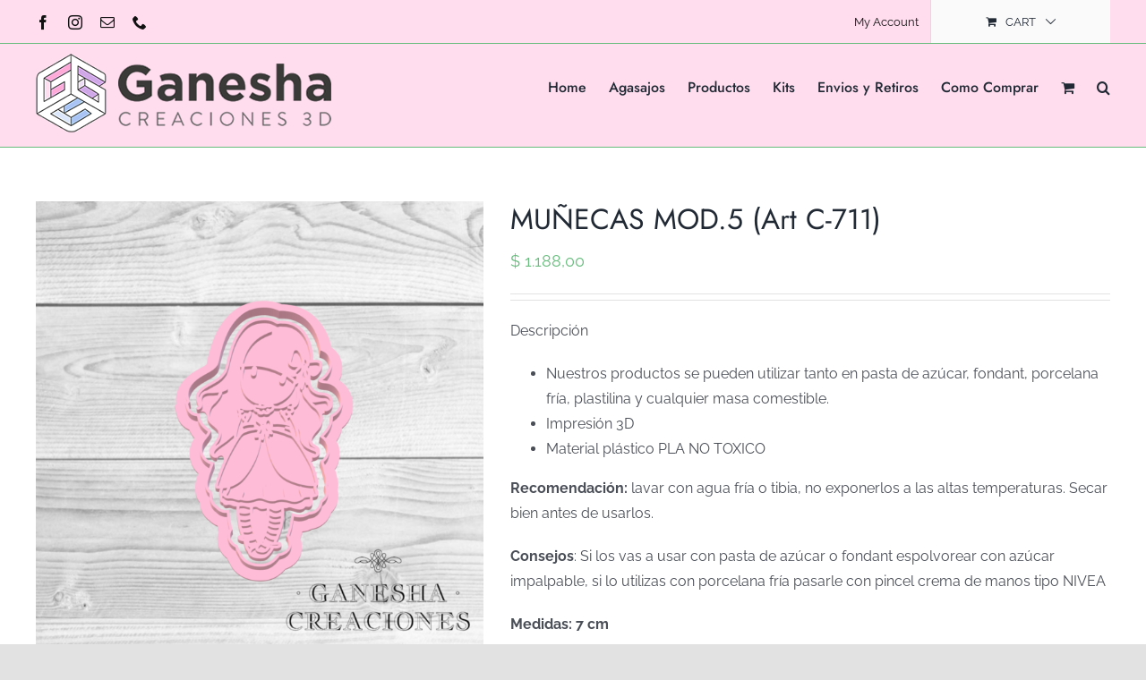

--- FILE ---
content_type: text/html; charset=UTF-8
request_url: https://ganeshacreaciones3d.com.ar/producto/munecas-mod-5-art-c-711/
body_size: 28560
content:
<!DOCTYPE html>
<html class="avada-html-layout-wide avada-html-header-position-top" lang="es" prefix="og: http://ogp.me/ns# fb: http://ogp.me/ns/fb#">
<head>
	<meta http-equiv="X-UA-Compatible" content="IE=edge" />
	<meta http-equiv="Content-Type" content="text/html; charset=utf-8"/>
	<meta name="viewport" content="width=device-width, initial-scale=1" />
	<title>MUÑECAS MOD.5 (Art C-711) &#8211; Ganesha Creaciones 3D</title>
<meta name='robots' content='max-image-preview:large' />
<link rel="alternate" type="application/rss+xml" title="Ganesha Creaciones 3D &raquo; Feed" href="https://ganeshacreaciones3d.com.ar/feed/" />
<link rel="alternate" type="application/rss+xml" title="Ganesha Creaciones 3D &raquo; Feed de los comentarios" href="https://ganeshacreaciones3d.com.ar/comments/feed/" />
					<link rel="shortcut icon" href="https://ganeshacreaciones3d.com.ar/wp-content/uploads/2022/07/fav.fw_.png" type="image/x-icon" />
		
		
		
		
		
		
		<meta property="og:title" content="MUÑECAS MOD.5 (Art C-711)"/>
		<meta property="og:type" content="article"/>
		<meta property="og:url" content="https://ganeshacreaciones3d.com.ar/producto/munecas-mod-5-art-c-711/"/>
		<meta property="og:site_name" content="Ganesha Creaciones 3D"/>
		<meta property="og:description" content=""/>

									<meta property="og:image" content="https://ganeshacreaciones3d.com.ar/wp-content/uploads/2024/03/C-711-5.png"/>
							<script type="text/javascript">
window._wpemojiSettings = {"baseUrl":"https:\/\/s.w.org\/images\/core\/emoji\/14.0.0\/72x72\/","ext":".png","svgUrl":"https:\/\/s.w.org\/images\/core\/emoji\/14.0.0\/svg\/","svgExt":".svg","source":{"concatemoji":"https:\/\/ganeshacreaciones3d.com.ar\/wp-includes\/js\/wp-emoji-release.min.js?ver=6.3.7"}};
/*! This file is auto-generated */
!function(i,n){var o,s,e;function c(e){try{var t={supportTests:e,timestamp:(new Date).valueOf()};sessionStorage.setItem(o,JSON.stringify(t))}catch(e){}}function p(e,t,n){e.clearRect(0,0,e.canvas.width,e.canvas.height),e.fillText(t,0,0);var t=new Uint32Array(e.getImageData(0,0,e.canvas.width,e.canvas.height).data),r=(e.clearRect(0,0,e.canvas.width,e.canvas.height),e.fillText(n,0,0),new Uint32Array(e.getImageData(0,0,e.canvas.width,e.canvas.height).data));return t.every(function(e,t){return e===r[t]})}function u(e,t,n){switch(t){case"flag":return n(e,"\ud83c\udff3\ufe0f\u200d\u26a7\ufe0f","\ud83c\udff3\ufe0f\u200b\u26a7\ufe0f")?!1:!n(e,"\ud83c\uddfa\ud83c\uddf3","\ud83c\uddfa\u200b\ud83c\uddf3")&&!n(e,"\ud83c\udff4\udb40\udc67\udb40\udc62\udb40\udc65\udb40\udc6e\udb40\udc67\udb40\udc7f","\ud83c\udff4\u200b\udb40\udc67\u200b\udb40\udc62\u200b\udb40\udc65\u200b\udb40\udc6e\u200b\udb40\udc67\u200b\udb40\udc7f");case"emoji":return!n(e,"\ud83e\udef1\ud83c\udffb\u200d\ud83e\udef2\ud83c\udfff","\ud83e\udef1\ud83c\udffb\u200b\ud83e\udef2\ud83c\udfff")}return!1}function f(e,t,n){var r="undefined"!=typeof WorkerGlobalScope&&self instanceof WorkerGlobalScope?new OffscreenCanvas(300,150):i.createElement("canvas"),a=r.getContext("2d",{willReadFrequently:!0}),o=(a.textBaseline="top",a.font="600 32px Arial",{});return e.forEach(function(e){o[e]=t(a,e,n)}),o}function t(e){var t=i.createElement("script");t.src=e,t.defer=!0,i.head.appendChild(t)}"undefined"!=typeof Promise&&(o="wpEmojiSettingsSupports",s=["flag","emoji"],n.supports={everything:!0,everythingExceptFlag:!0},e=new Promise(function(e){i.addEventListener("DOMContentLoaded",e,{once:!0})}),new Promise(function(t){var n=function(){try{var e=JSON.parse(sessionStorage.getItem(o));if("object"==typeof e&&"number"==typeof e.timestamp&&(new Date).valueOf()<e.timestamp+604800&&"object"==typeof e.supportTests)return e.supportTests}catch(e){}return null}();if(!n){if("undefined"!=typeof Worker&&"undefined"!=typeof OffscreenCanvas&&"undefined"!=typeof URL&&URL.createObjectURL&&"undefined"!=typeof Blob)try{var e="postMessage("+f.toString()+"("+[JSON.stringify(s),u.toString(),p.toString()].join(",")+"));",r=new Blob([e],{type:"text/javascript"}),a=new Worker(URL.createObjectURL(r),{name:"wpTestEmojiSupports"});return void(a.onmessage=function(e){c(n=e.data),a.terminate(),t(n)})}catch(e){}c(n=f(s,u,p))}t(n)}).then(function(e){for(var t in e)n.supports[t]=e[t],n.supports.everything=n.supports.everything&&n.supports[t],"flag"!==t&&(n.supports.everythingExceptFlag=n.supports.everythingExceptFlag&&n.supports[t]);n.supports.everythingExceptFlag=n.supports.everythingExceptFlag&&!n.supports.flag,n.DOMReady=!1,n.readyCallback=function(){n.DOMReady=!0}}).then(function(){return e}).then(function(){var e;n.supports.everything||(n.readyCallback(),(e=n.source||{}).concatemoji?t(e.concatemoji):e.wpemoji&&e.twemoji&&(t(e.twemoji),t(e.wpemoji)))}))}((window,document),window._wpemojiSettings);
</script>
<style type="text/css">
img.wp-smiley,
img.emoji {
	display: inline !important;
	border: none !important;
	box-shadow: none !important;
	height: 1em !important;
	width: 1em !important;
	margin: 0 0.07em !important;
	vertical-align: -0.1em !important;
	background: none !important;
	padding: 0 !important;
}
</style>
	<link rel='stylesheet' id='wp-block-library-css' href='https://ganeshacreaciones3d.com.ar/wp-includes/css/dist/block-library/style.min.css?ver=6.3.7' type='text/css' media='all' />
<style id='wp-block-library-theme-inline-css' type='text/css'>
.wp-block-audio figcaption{color:#555;font-size:13px;text-align:center}.is-dark-theme .wp-block-audio figcaption{color:hsla(0,0%,100%,.65)}.wp-block-audio{margin:0 0 1em}.wp-block-code{border:1px solid #ccc;border-radius:4px;font-family:Menlo,Consolas,monaco,monospace;padding:.8em 1em}.wp-block-embed figcaption{color:#555;font-size:13px;text-align:center}.is-dark-theme .wp-block-embed figcaption{color:hsla(0,0%,100%,.65)}.wp-block-embed{margin:0 0 1em}.blocks-gallery-caption{color:#555;font-size:13px;text-align:center}.is-dark-theme .blocks-gallery-caption{color:hsla(0,0%,100%,.65)}.wp-block-image figcaption{color:#555;font-size:13px;text-align:center}.is-dark-theme .wp-block-image figcaption{color:hsla(0,0%,100%,.65)}.wp-block-image{margin:0 0 1em}.wp-block-pullquote{border-bottom:4px solid;border-top:4px solid;color:currentColor;margin-bottom:1.75em}.wp-block-pullquote cite,.wp-block-pullquote footer,.wp-block-pullquote__citation{color:currentColor;font-size:.8125em;font-style:normal;text-transform:uppercase}.wp-block-quote{border-left:.25em solid;margin:0 0 1.75em;padding-left:1em}.wp-block-quote cite,.wp-block-quote footer{color:currentColor;font-size:.8125em;font-style:normal;position:relative}.wp-block-quote.has-text-align-right{border-left:none;border-right:.25em solid;padding-left:0;padding-right:1em}.wp-block-quote.has-text-align-center{border:none;padding-left:0}.wp-block-quote.is-large,.wp-block-quote.is-style-large,.wp-block-quote.is-style-plain{border:none}.wp-block-search .wp-block-search__label{font-weight:700}.wp-block-search__button{border:1px solid #ccc;padding:.375em .625em}:where(.wp-block-group.has-background){padding:1.25em 2.375em}.wp-block-separator.has-css-opacity{opacity:.4}.wp-block-separator{border:none;border-bottom:2px solid;margin-left:auto;margin-right:auto}.wp-block-separator.has-alpha-channel-opacity{opacity:1}.wp-block-separator:not(.is-style-wide):not(.is-style-dots){width:100px}.wp-block-separator.has-background:not(.is-style-dots){border-bottom:none;height:1px}.wp-block-separator.has-background:not(.is-style-wide):not(.is-style-dots){height:2px}.wp-block-table{margin:0 0 1em}.wp-block-table td,.wp-block-table th{word-break:normal}.wp-block-table figcaption{color:#555;font-size:13px;text-align:center}.is-dark-theme .wp-block-table figcaption{color:hsla(0,0%,100%,.65)}.wp-block-video figcaption{color:#555;font-size:13px;text-align:center}.is-dark-theme .wp-block-video figcaption{color:hsla(0,0%,100%,.65)}.wp-block-video{margin:0 0 1em}.wp-block-template-part.has-background{margin-bottom:0;margin-top:0;padding:1.25em 2.375em}
</style>
<link rel='stylesheet' id='wc-blocks-vendors-style-css' href='https://ganeshacreaciones3d.com.ar/wp-content/plugins/woocommerce/packages/woocommerce-blocks/build/wc-blocks-vendors-style.css?ver=5.9.1' type='text/css' media='all' />
<link rel='stylesheet' id='wc-blocks-style-css' href='https://ganeshacreaciones3d.com.ar/wp-content/plugins/woocommerce/packages/woocommerce-blocks/build/wc-blocks-style.css?ver=5.9.1' type='text/css' media='all' />
<style id='joinchat-button-style-inline-css' type='text/css'>
.wp-block-joinchat-button{border:none!important;text-align:center}.wp-block-joinchat-button figure{display:table;margin:0 auto;padding:0}.wp-block-joinchat-button figcaption{font:normal normal 400 .6em/2em var(--wp--preset--font-family--system-font,sans-serif);margin:0;padding:0}.wp-block-joinchat-button .joinchat-button__qr{background-color:#fff;border:6px solid #25d366;border-radius:30px;box-sizing:content-box;display:block;height:200px;margin:auto;overflow:hidden;padding:10px;width:200px}.wp-block-joinchat-button .joinchat-button__qr canvas,.wp-block-joinchat-button .joinchat-button__qr img{display:block;margin:auto}.wp-block-joinchat-button .joinchat-button__link{align-items:center;background-color:#25d366;border:6px solid #25d366;border-radius:30px;display:inline-flex;flex-flow:row nowrap;justify-content:center;line-height:1.25em;margin:0 auto;text-decoration:none}.wp-block-joinchat-button .joinchat-button__link:before{background:transparent var(--joinchat-ico) no-repeat center;background-size:100%;content:"";display:block;height:1.5em;margin:-.75em .75em -.75em 0;width:1.5em}.wp-block-joinchat-button figure+.joinchat-button__link{margin-top:10px}@media (orientation:landscape)and (min-height:481px),(orientation:portrait)and (min-width:481px){.wp-block-joinchat-button.joinchat-button--qr-only figure+.joinchat-button__link{display:none}}@media (max-width:480px),(orientation:landscape)and (max-height:480px){.wp-block-joinchat-button figure{display:none}}

</style>
<style id='classic-theme-styles-inline-css' type='text/css'>
/*! This file is auto-generated */
.wp-block-button__link{color:#fff;background-color:#32373c;border-radius:9999px;box-shadow:none;text-decoration:none;padding:calc(.667em + 2px) calc(1.333em + 2px);font-size:1.125em}.wp-block-file__button{background:#32373c;color:#fff;text-decoration:none}
</style>
<style id='global-styles-inline-css' type='text/css'>
body{--wp--preset--color--black: #000000;--wp--preset--color--cyan-bluish-gray: #abb8c3;--wp--preset--color--white: #ffffff;--wp--preset--color--pale-pink: #f78da7;--wp--preset--color--vivid-red: #cf2e2e;--wp--preset--color--luminous-vivid-orange: #ff6900;--wp--preset--color--luminous-vivid-amber: #fcb900;--wp--preset--color--light-green-cyan: #7bdcb5;--wp--preset--color--vivid-green-cyan: #00d084;--wp--preset--color--pale-cyan-blue: #8ed1fc;--wp--preset--color--vivid-cyan-blue: #0693e3;--wp--preset--color--vivid-purple: #9b51e0;--wp--preset--gradient--vivid-cyan-blue-to-vivid-purple: linear-gradient(135deg,rgba(6,147,227,1) 0%,rgb(155,81,224) 100%);--wp--preset--gradient--light-green-cyan-to-vivid-green-cyan: linear-gradient(135deg,rgb(122,220,180) 0%,rgb(0,208,130) 100%);--wp--preset--gradient--luminous-vivid-amber-to-luminous-vivid-orange: linear-gradient(135deg,rgba(252,185,0,1) 0%,rgba(255,105,0,1) 100%);--wp--preset--gradient--luminous-vivid-orange-to-vivid-red: linear-gradient(135deg,rgba(255,105,0,1) 0%,rgb(207,46,46) 100%);--wp--preset--gradient--very-light-gray-to-cyan-bluish-gray: linear-gradient(135deg,rgb(238,238,238) 0%,rgb(169,184,195) 100%);--wp--preset--gradient--cool-to-warm-spectrum: linear-gradient(135deg,rgb(74,234,220) 0%,rgb(151,120,209) 20%,rgb(207,42,186) 40%,rgb(238,44,130) 60%,rgb(251,105,98) 80%,rgb(254,248,76) 100%);--wp--preset--gradient--blush-light-purple: linear-gradient(135deg,rgb(255,206,236) 0%,rgb(152,150,240) 100%);--wp--preset--gradient--blush-bordeaux: linear-gradient(135deg,rgb(254,205,165) 0%,rgb(254,45,45) 50%,rgb(107,0,62) 100%);--wp--preset--gradient--luminous-dusk: linear-gradient(135deg,rgb(255,203,112) 0%,rgb(199,81,192) 50%,rgb(65,88,208) 100%);--wp--preset--gradient--pale-ocean: linear-gradient(135deg,rgb(255,245,203) 0%,rgb(182,227,212) 50%,rgb(51,167,181) 100%);--wp--preset--gradient--electric-grass: linear-gradient(135deg,rgb(202,248,128) 0%,rgb(113,206,126) 100%);--wp--preset--gradient--midnight: linear-gradient(135deg,rgb(2,3,129) 0%,rgb(40,116,252) 100%);--wp--preset--font-size--small: 12px;--wp--preset--font-size--medium: 20px;--wp--preset--font-size--large: 24px;--wp--preset--font-size--x-large: 42px;--wp--preset--font-size--normal: 16px;--wp--preset--font-size--xlarge: 32px;--wp--preset--font-size--huge: 48px;--wp--preset--spacing--20: 0.44rem;--wp--preset--spacing--30: 0.67rem;--wp--preset--spacing--40: 1rem;--wp--preset--spacing--50: 1.5rem;--wp--preset--spacing--60: 2.25rem;--wp--preset--spacing--70: 3.38rem;--wp--preset--spacing--80: 5.06rem;--wp--preset--shadow--natural: 6px 6px 9px rgba(0, 0, 0, 0.2);--wp--preset--shadow--deep: 12px 12px 50px rgba(0, 0, 0, 0.4);--wp--preset--shadow--sharp: 6px 6px 0px rgba(0, 0, 0, 0.2);--wp--preset--shadow--outlined: 6px 6px 0px -3px rgba(255, 255, 255, 1), 6px 6px rgba(0, 0, 0, 1);--wp--preset--shadow--crisp: 6px 6px 0px rgba(0, 0, 0, 1);}:where(.is-layout-flex){gap: 0.5em;}:where(.is-layout-grid){gap: 0.5em;}body .is-layout-flow > .alignleft{float: left;margin-inline-start: 0;margin-inline-end: 2em;}body .is-layout-flow > .alignright{float: right;margin-inline-start: 2em;margin-inline-end: 0;}body .is-layout-flow > .aligncenter{margin-left: auto !important;margin-right: auto !important;}body .is-layout-constrained > .alignleft{float: left;margin-inline-start: 0;margin-inline-end: 2em;}body .is-layout-constrained > .alignright{float: right;margin-inline-start: 2em;margin-inline-end: 0;}body .is-layout-constrained > .aligncenter{margin-left: auto !important;margin-right: auto !important;}body .is-layout-constrained > :where(:not(.alignleft):not(.alignright):not(.alignfull)){max-width: var(--wp--style--global--content-size);margin-left: auto !important;margin-right: auto !important;}body .is-layout-constrained > .alignwide{max-width: var(--wp--style--global--wide-size);}body .is-layout-flex{display: flex;}body .is-layout-flex{flex-wrap: wrap;align-items: center;}body .is-layout-flex > *{margin: 0;}body .is-layout-grid{display: grid;}body .is-layout-grid > *{margin: 0;}:where(.wp-block-columns.is-layout-flex){gap: 2em;}:where(.wp-block-columns.is-layout-grid){gap: 2em;}:where(.wp-block-post-template.is-layout-flex){gap: 1.25em;}:where(.wp-block-post-template.is-layout-grid){gap: 1.25em;}.has-black-color{color: var(--wp--preset--color--black) !important;}.has-cyan-bluish-gray-color{color: var(--wp--preset--color--cyan-bluish-gray) !important;}.has-white-color{color: var(--wp--preset--color--white) !important;}.has-pale-pink-color{color: var(--wp--preset--color--pale-pink) !important;}.has-vivid-red-color{color: var(--wp--preset--color--vivid-red) !important;}.has-luminous-vivid-orange-color{color: var(--wp--preset--color--luminous-vivid-orange) !important;}.has-luminous-vivid-amber-color{color: var(--wp--preset--color--luminous-vivid-amber) !important;}.has-light-green-cyan-color{color: var(--wp--preset--color--light-green-cyan) !important;}.has-vivid-green-cyan-color{color: var(--wp--preset--color--vivid-green-cyan) !important;}.has-pale-cyan-blue-color{color: var(--wp--preset--color--pale-cyan-blue) !important;}.has-vivid-cyan-blue-color{color: var(--wp--preset--color--vivid-cyan-blue) !important;}.has-vivid-purple-color{color: var(--wp--preset--color--vivid-purple) !important;}.has-black-background-color{background-color: var(--wp--preset--color--black) !important;}.has-cyan-bluish-gray-background-color{background-color: var(--wp--preset--color--cyan-bluish-gray) !important;}.has-white-background-color{background-color: var(--wp--preset--color--white) !important;}.has-pale-pink-background-color{background-color: var(--wp--preset--color--pale-pink) !important;}.has-vivid-red-background-color{background-color: var(--wp--preset--color--vivid-red) !important;}.has-luminous-vivid-orange-background-color{background-color: var(--wp--preset--color--luminous-vivid-orange) !important;}.has-luminous-vivid-amber-background-color{background-color: var(--wp--preset--color--luminous-vivid-amber) !important;}.has-light-green-cyan-background-color{background-color: var(--wp--preset--color--light-green-cyan) !important;}.has-vivid-green-cyan-background-color{background-color: var(--wp--preset--color--vivid-green-cyan) !important;}.has-pale-cyan-blue-background-color{background-color: var(--wp--preset--color--pale-cyan-blue) !important;}.has-vivid-cyan-blue-background-color{background-color: var(--wp--preset--color--vivid-cyan-blue) !important;}.has-vivid-purple-background-color{background-color: var(--wp--preset--color--vivid-purple) !important;}.has-black-border-color{border-color: var(--wp--preset--color--black) !important;}.has-cyan-bluish-gray-border-color{border-color: var(--wp--preset--color--cyan-bluish-gray) !important;}.has-white-border-color{border-color: var(--wp--preset--color--white) !important;}.has-pale-pink-border-color{border-color: var(--wp--preset--color--pale-pink) !important;}.has-vivid-red-border-color{border-color: var(--wp--preset--color--vivid-red) !important;}.has-luminous-vivid-orange-border-color{border-color: var(--wp--preset--color--luminous-vivid-orange) !important;}.has-luminous-vivid-amber-border-color{border-color: var(--wp--preset--color--luminous-vivid-amber) !important;}.has-light-green-cyan-border-color{border-color: var(--wp--preset--color--light-green-cyan) !important;}.has-vivid-green-cyan-border-color{border-color: var(--wp--preset--color--vivid-green-cyan) !important;}.has-pale-cyan-blue-border-color{border-color: var(--wp--preset--color--pale-cyan-blue) !important;}.has-vivid-cyan-blue-border-color{border-color: var(--wp--preset--color--vivid-cyan-blue) !important;}.has-vivid-purple-border-color{border-color: var(--wp--preset--color--vivid-purple) !important;}.has-vivid-cyan-blue-to-vivid-purple-gradient-background{background: var(--wp--preset--gradient--vivid-cyan-blue-to-vivid-purple) !important;}.has-light-green-cyan-to-vivid-green-cyan-gradient-background{background: var(--wp--preset--gradient--light-green-cyan-to-vivid-green-cyan) !important;}.has-luminous-vivid-amber-to-luminous-vivid-orange-gradient-background{background: var(--wp--preset--gradient--luminous-vivid-amber-to-luminous-vivid-orange) !important;}.has-luminous-vivid-orange-to-vivid-red-gradient-background{background: var(--wp--preset--gradient--luminous-vivid-orange-to-vivid-red) !important;}.has-very-light-gray-to-cyan-bluish-gray-gradient-background{background: var(--wp--preset--gradient--very-light-gray-to-cyan-bluish-gray) !important;}.has-cool-to-warm-spectrum-gradient-background{background: var(--wp--preset--gradient--cool-to-warm-spectrum) !important;}.has-blush-light-purple-gradient-background{background: var(--wp--preset--gradient--blush-light-purple) !important;}.has-blush-bordeaux-gradient-background{background: var(--wp--preset--gradient--blush-bordeaux) !important;}.has-luminous-dusk-gradient-background{background: var(--wp--preset--gradient--luminous-dusk) !important;}.has-pale-ocean-gradient-background{background: var(--wp--preset--gradient--pale-ocean) !important;}.has-electric-grass-gradient-background{background: var(--wp--preset--gradient--electric-grass) !important;}.has-midnight-gradient-background{background: var(--wp--preset--gradient--midnight) !important;}.has-small-font-size{font-size: var(--wp--preset--font-size--small) !important;}.has-medium-font-size{font-size: var(--wp--preset--font-size--medium) !important;}.has-large-font-size{font-size: var(--wp--preset--font-size--large) !important;}.has-x-large-font-size{font-size: var(--wp--preset--font-size--x-large) !important;}
.wp-block-navigation a:where(:not(.wp-element-button)){color: inherit;}
:where(.wp-block-post-template.is-layout-flex){gap: 1.25em;}:where(.wp-block-post-template.is-layout-grid){gap: 1.25em;}
:where(.wp-block-columns.is-layout-flex){gap: 2em;}:where(.wp-block-columns.is-layout-grid){gap: 2em;}
.wp-block-pullquote{font-size: 1.5em;line-height: 1.6;}
</style>
<style id='woocommerce-inline-inline-css' type='text/css'>
.woocommerce form .form-row .required { visibility: visible; }
</style>
<link rel='stylesheet' id='woo-variation-swatches-css' href='https://ganeshacreaciones3d.com.ar/wp-content/plugins/woo-variation-swatches/assets/css/frontend.min.css?ver=1695156841' type='text/css' media='all' />
<style id='woo-variation-swatches-inline-css' type='text/css'>
:root {
--wvs-tick:url("data:image/svg+xml;utf8,%3Csvg filter='drop-shadow(0px 0px 2px rgb(0 0 0 / .8))' xmlns='http://www.w3.org/2000/svg'  viewBox='0 0 30 30'%3E%3Cpath fill='none' stroke='%23ffffff' stroke-linecap='round' stroke-linejoin='round' stroke-width='4' d='M4 16L11 23 27 7'/%3E%3C/svg%3E");

--wvs-cross:url("data:image/svg+xml;utf8,%3Csvg filter='drop-shadow(0px 0px 5px rgb(255 255 255 / .6))' xmlns='http://www.w3.org/2000/svg' width='72px' height='72px' viewBox='0 0 24 24'%3E%3Cpath fill='none' stroke='%23ff0000' stroke-linecap='round' stroke-width='0.6' d='M5 5L19 19M19 5L5 19'/%3E%3C/svg%3E");
--wvs-single-product-item-width:30px;
--wvs-single-product-item-height:30px;
--wvs-single-product-item-font-size:16px}
</style>
<link rel='stylesheet' id='woocommerce-mercadopago-global-css-css' href='https://ganeshacreaciones3d.com.ar/wp-content/plugins/woocommerce-mercadopago/includes/../assets/css/global.min.css?ver=6.9.3' type='text/css' media='all' />
<!--[if IE]>
<link rel='stylesheet' id='avada-IE-css' href='https://ganeshacreaciones3d.com.ar/wp-content/themes/Avada/assets/css/dynamic/ie.min.css?ver=7.3' type='text/css' media='all' />
<style id='avada-IE-inline-css' type='text/css'>
.avada-select-parent .select-arrow{background-color:#ffffff}
.select-arrow{background-color:#ffffff}
</style>
<![endif]-->
<link rel='stylesheet' id='joinchat-css' href='https://ganeshacreaciones3d.com.ar/wp-content/plugins/creame-whatsapp-me/public/css/joinchat.min.css?ver=5.0.9' type='text/css' media='all' />
<link rel='stylesheet' id='fusion-dynamic-css-css' href='https://ganeshacreaciones3d.com.ar/wp-content/uploads/fusion-styles/ee41abc6f08c67a1c3a0a641a4426cf7.min.css?ver=3.3' type='text/css' media='all' />
<script type="text/template" id="tmpl-variation-template">
	<div class="woocommerce-variation-description">{{{ data.variation.variation_description }}}</div>
	<div class="woocommerce-variation-price">{{{ data.variation.price_html }}}</div>
	<div class="woocommerce-variation-availability">{{{ data.variation.availability_html }}}</div>
</script>
<script type="text/template" id="tmpl-unavailable-variation-template">
	<p>Lo sentimos, este producto no está disponible. Por favor elige otra combinación.</p>
</script>
<script type='text/javascript' src='https://ganeshacreaciones3d.com.ar/wp-includes/js/dist/vendor/wp-polyfill-inert.min.js?ver=3.1.2' id='wp-polyfill-inert-js'></script>
<script type='text/javascript' src='https://ganeshacreaciones3d.com.ar/wp-includes/js/dist/vendor/regenerator-runtime.min.js?ver=0.13.11' id='regenerator-runtime-js'></script>
<script type='text/javascript' src='https://ganeshacreaciones3d.com.ar/wp-includes/js/dist/vendor/wp-polyfill.min.js?ver=3.15.0' id='wp-polyfill-js'></script>
<script type='text/javascript' src='https://ganeshacreaciones3d.com.ar/wp-includes/js/jquery/jquery.min.js?ver=3.7.0' id='jquery-core-js'></script>
<script type='text/javascript' src='https://ganeshacreaciones3d.com.ar/wp-includes/js/jquery/jquery-migrate.min.js?ver=3.4.1' id='jquery-migrate-js'></script>
<script type='text/javascript' src='https://ganeshacreaciones3d.com.ar/wp-content/plugins/woocommerce/assets/js/jquery-blockui/jquery.blockUI.min.js?ver=2.7.0-wc.5.8.0' id='jquery-blockui-js'></script>
<script type='text/javascript' src='https://ganeshacreaciones3d.com.ar/wp-includes/js/underscore.min.js?ver=1.13.4' id='underscore-js'></script>
<script type='text/javascript' id='wp-util-js-extra'>
/* <![CDATA[ */
var _wpUtilSettings = {"ajax":{"url":"\/wp-admin\/admin-ajax.php"}};
/* ]]> */
</script>
<script type='text/javascript' src='https://ganeshacreaciones3d.com.ar/wp-includes/js/wp-util.min.js?ver=6.3.7' id='wp-util-js'></script>
<script type='text/javascript' id='wp-api-request-js-extra'>
/* <![CDATA[ */
var wpApiSettings = {"root":"https:\/\/ganeshacreaciones3d.com.ar\/wp-json\/","nonce":"5eedc657c2","versionString":"wp\/v2\/"};
/* ]]> */
</script>
<script type='text/javascript' src='https://ganeshacreaciones3d.com.ar/wp-includes/js/api-request.min.js?ver=6.3.7' id='wp-api-request-js'></script>
<script type='text/javascript' src='https://ganeshacreaciones3d.com.ar/wp-includes/js/dist/hooks.min.js?ver=c6aec9a8d4e5a5d543a1' id='wp-hooks-js'></script>
<script type='text/javascript' src='https://ganeshacreaciones3d.com.ar/wp-includes/js/dist/i18n.min.js?ver=7701b0c3857f914212ef' id='wp-i18n-js'></script>
<script id="wp-i18n-js-after" type="text/javascript">
wp.i18n.setLocaleData( { 'text direction\u0004ltr': [ 'ltr' ] } );
</script>
<script type='text/javascript' src='https://ganeshacreaciones3d.com.ar/wp-includes/js/dist/url.min.js?ver=8814d23f2d64864d280d' id='wp-url-js'></script>
<script type='text/javascript' id='wp-api-fetch-js-translations'>
( function( domain, translations ) {
	var localeData = translations.locale_data[ domain ] || translations.locale_data.messages;
	localeData[""].domain = domain;
	wp.i18n.setLocaleData( localeData, domain );
} )( "default", {"translation-revision-date":"2025-11-14 09:08:38+0000","generator":"GlotPress\/4.0.3","domain":"messages","locale_data":{"messages":{"":{"domain":"messages","plural-forms":"nplurals=2; plural=n != 1;","lang":"es"},"You are probably offline.":["Probablemente est\u00e1s desconectado."],"Media upload failed. If this is a photo or a large image, please scale it down and try again.":["La subida de medios ha fallado. Si esto es una foto o una imagen grande, por favor, reduce su tama\u00f1o e int\u00e9ntalo de nuevo."],"An unknown error occurred.":["Ha ocurrido un error desconocido."],"The response is not a valid JSON response.":["Las respuesta no es una respuesta JSON v\u00e1lida."]}},"comment":{"reference":"wp-includes\/js\/dist\/api-fetch.js"}} );
</script>
<script type='text/javascript' src='https://ganeshacreaciones3d.com.ar/wp-includes/js/dist/api-fetch.min.js?ver=0fa4dabf8bf2c7adf21a' id='wp-api-fetch-js'></script>
<script id="wp-api-fetch-js-after" type="text/javascript">
wp.apiFetch.use( wp.apiFetch.createRootURLMiddleware( "https://ganeshacreaciones3d.com.ar/wp-json/" ) );
wp.apiFetch.nonceMiddleware = wp.apiFetch.createNonceMiddleware( "5eedc657c2" );
wp.apiFetch.use( wp.apiFetch.nonceMiddleware );
wp.apiFetch.use( wp.apiFetch.mediaUploadMiddleware );
wp.apiFetch.nonceEndpoint = "https://ganeshacreaciones3d.com.ar/wp-admin/admin-ajax.php?action=rest-nonce";
</script>
<script type='text/javascript' id='woo-variation-swatches-js-extra'>
/* <![CDATA[ */
var woo_variation_swatches_options = {"show_variation_label":"1","clear_on_reselect":"","variation_label_separator":":","is_mobile":"","show_variation_stock":"","stock_label_threshold":"5","cart_redirect_after_add":"no","enable_ajax_add_to_cart":"yes","cart_url":"https:\/\/ganeshacreaciones3d.com.ar\/carrito\/","is_cart":""};
/* ]]> */
</script>
<script type='text/javascript' src='https://ganeshacreaciones3d.com.ar/wp-content/plugins/woo-variation-swatches/assets/js/frontend.min.js?ver=1695156841' id='woo-variation-swatches-js' defer data-wp-strategy='defer'></script>
<link rel="https://api.w.org/" href="https://ganeshacreaciones3d.com.ar/wp-json/" /><link rel="alternate" type="application/json" href="https://ganeshacreaciones3d.com.ar/wp-json/wp/v2/product/2105" /><link rel="EditURI" type="application/rsd+xml" title="RSD" href="https://ganeshacreaciones3d.com.ar/xmlrpc.php?rsd" />
<meta name="generator" content="WordPress 6.3.7" />
<meta name="generator" content="WooCommerce 5.8.0" />
<link rel="canonical" href="https://ganeshacreaciones3d.com.ar/producto/munecas-mod-5-art-c-711/" />
<link rel='shortlink' href='https://ganeshacreaciones3d.com.ar/?p=2105' />
<link rel="alternate" type="application/json+oembed" href="https://ganeshacreaciones3d.com.ar/wp-json/oembed/1.0/embed?url=https%3A%2F%2Fganeshacreaciones3d.com.ar%2Fproducto%2Fmunecas-mod-5-art-c-711%2F" />
<link rel="alternate" type="text/xml+oembed" href="https://ganeshacreaciones3d.com.ar/wp-json/oembed/1.0/embed?url=https%3A%2F%2Fganeshacreaciones3d.com.ar%2Fproducto%2Fmunecas-mod-5-art-c-711%2F&#038;format=xml" />
<link rel="preload" href="https://ganeshacreaciones3d.com.ar/wp-content/themes/Avada/includes/lib/assets/fonts/icomoon/icomoon.woff" as="font" type="font/woff2" crossorigin><link rel="preload" href="//ganeshacreaciones3d.com.ar/wp-content/themes/Avada/includes/lib/assets/fonts/fontawesome/webfonts/fa-brands-400.woff2" as="font" type="font/woff2" crossorigin><link rel="preload" href="//ganeshacreaciones3d.com.ar/wp-content/themes/Avada/includes/lib/assets/fonts/fontawesome/webfonts/fa-regular-400.woff2" as="font" type="font/woff2" crossorigin><link rel="preload" href="//ganeshacreaciones3d.com.ar/wp-content/themes/Avada/includes/lib/assets/fonts/fontawesome/webfonts/fa-solid-900.woff2" as="font" type="font/woff2" crossorigin><style type="text/css" id="css-fb-visibility">@media screen and (max-width: 640px){body:not(.fusion-builder-ui-wireframe) .fusion-no-small-visibility{display:none !important;}body:not(.fusion-builder-ui-wireframe) .sm-text-align-center{text-align:center !important;}body:not(.fusion-builder-ui-wireframe) .sm-text-align-left{text-align:left !important;}body:not(.fusion-builder-ui-wireframe) .sm-text-align-right{text-align:right !important;}body:not(.fusion-builder-ui-wireframe) .sm-mx-auto{margin-left:auto !important;margin-right:auto !important;}body:not(.fusion-builder-ui-wireframe) .sm-ml-auto{margin-left:auto !important;}body:not(.fusion-builder-ui-wireframe) .sm-mr-auto{margin-right:auto !important;}body:not(.fusion-builder-ui-wireframe) .fusion-absolute-position-small{position:absolute;top:auto;width:100%;}}@media screen and (min-width: 641px) and (max-width: 1024px){body:not(.fusion-builder-ui-wireframe) .fusion-no-medium-visibility{display:none !important;}body:not(.fusion-builder-ui-wireframe) .md-text-align-center{text-align:center !important;}body:not(.fusion-builder-ui-wireframe) .md-text-align-left{text-align:left !important;}body:not(.fusion-builder-ui-wireframe) .md-text-align-right{text-align:right !important;}body:not(.fusion-builder-ui-wireframe) .md-mx-auto{margin-left:auto !important;margin-right:auto !important;}body:not(.fusion-builder-ui-wireframe) .md-ml-auto{margin-left:auto !important;}body:not(.fusion-builder-ui-wireframe) .md-mr-auto{margin-right:auto !important;}body:not(.fusion-builder-ui-wireframe) .fusion-absolute-position-medium{position:absolute;top:auto;width:100%;}}@media screen and (min-width: 1025px){body:not(.fusion-builder-ui-wireframe) .fusion-no-large-visibility{display:none !important;}body:not(.fusion-builder-ui-wireframe) .lg-text-align-center{text-align:center !important;}body:not(.fusion-builder-ui-wireframe) .lg-text-align-left{text-align:left !important;}body:not(.fusion-builder-ui-wireframe) .lg-text-align-right{text-align:right !important;}body:not(.fusion-builder-ui-wireframe) .lg-mx-auto{margin-left:auto !important;margin-right:auto !important;}body:not(.fusion-builder-ui-wireframe) .lg-ml-auto{margin-left:auto !important;}body:not(.fusion-builder-ui-wireframe) .lg-mr-auto{margin-right:auto !important;}body:not(.fusion-builder-ui-wireframe) .fusion-absolute-position-large{position:absolute;top:auto;width:100%;}}</style>	<noscript><style>.woocommerce-product-gallery{ opacity: 1 !important; }</style></noscript>
	<style type="text/css">.recentcomments a{display:inline !important;padding:0 !important;margin:0 !important;}</style>		<script type="text/javascript">
			var doc = document.documentElement;
			doc.setAttribute( 'data-useragent', navigator.userAgent );
		</script>
		
	</head>

<body class="product-template-default single single-product postid-2105 theme-Avada woocommerce woocommerce-page woocommerce-no-js woo-variation-swatches wvs-behavior-blur wvs-theme-avada wvs-show-label wvs-tooltip fusion-image-hovers fusion-pagination-sizing fusion-button_size-large fusion-button_type-flat fusion-button_span-no avada-image-rollover-circle-yes avada-image-rollover-yes avada-image-rollover-direction-left fusion-body ltr fusion-sticky-header no-tablet-sticky-header no-mobile-sticky-header no-mobile-slidingbar no-mobile-totop avada-has-rev-slider-styles fusion-disable-outline fusion-sub-menu-fade mobile-logo-pos-left layout-wide-mode avada-has-boxed-modal-shadow- layout-scroll-offset-full avada-has-zero-margin-offset-top fusion-top-header menu-text-align-center fusion-woo-product-design-classic fusion-woo-shop-page-columns-4 fusion-woo-related-columns-4 fusion-woo-archive-page-columns-3 avada-has-woo-gallery-disabled woo-sale-badge-circle woo-outofstock-badge-top_bar mobile-menu-design-modern fusion-show-pagination-text fusion-header-layout-v3 avada-responsive avada-footer-fx-none avada-menu-highlight-style-bar fusion-search-form-clean fusion-main-menu-search-overlay fusion-avatar-circle avada-sticky-shrinkage avada-dropdown-styles avada-blog-layout-large avada-blog-archive-layout-large avada-header-shadow-no avada-menu-icon-position-left avada-has-megamenu-shadow avada-has-mobile-menu-search avada-has-main-nav-search-icon avada-has-breadcrumb-mobile-hidden avada-has-titlebar-hide avada-has-pagination-width_height avada-flyout-menu-direction-fade avada-ec-views-v1" >
		<a class="skip-link screen-reader-text" href="#content">Skip to content</a>

	<div id="boxed-wrapper">
		<div class="fusion-sides-frame"></div>
		<div id="wrapper" class="fusion-wrapper">
			<div id="home" style="position:relative;top:-1px;"></div>
			
				
			<header class="fusion-header-wrapper">
				<div class="fusion-header-v3 fusion-logo-alignment fusion-logo-left fusion-sticky-menu- fusion-sticky-logo- fusion-mobile-logo-  fusion-mobile-menu-design-modern">
					
<div class="fusion-secondary-header">
	<div class="fusion-row">
					<div class="fusion-alignleft">
				<div class="fusion-social-links-header"><div class="fusion-social-networks"><div class="fusion-social-networks-wrapper"><a  class="fusion-social-network-icon fusion-tooltip fusion-facebook fusion-icon-facebook" style data-placement="bottom" data-title="Facebook" data-toggle="tooltip" title="Facebook" href="https://www.facebook.com/profile.php?id=100075967416053" target="_blank" rel="noopener noreferrer"><span class="screen-reader-text">Facebook</span></a><a  class="fusion-social-network-icon fusion-tooltip fusion-instagram fusion-icon-instagram" style data-placement="bottom" data-title="Instagram" data-toggle="tooltip" title="Instagram" href="https://www.instagram.com/ganeshacreaciones3d/?hl=es-la" target="_blank" rel="noopener noreferrer"><span class="screen-reader-text">Instagram</span></a><a  class="fusion-social-network-icon fusion-tooltip fusion-mail fusion-icon-mail" style data-placement="bottom" data-title="Email" data-toggle="tooltip" title="Email" href="mailto:&#104;t&#116;&#112;s&#058;/&#047;&#119;&#119;w.face&#098;&#111;ok&#046;&#099;&#111;m/pr&#111;&#102;&#105;&#108;e&#046;&#112;&#104;&#112;?id=10&#048;&#048;&#055;59674&#049;6&#048;&#053;3" target="_self" rel="noopener noreferrer"><span class="screen-reader-text">Email</span></a><a  class="fusion-social-network-icon fusion-tooltip fusion-phone fusion-icon-phone" style data-placement="bottom" data-title="Phone" data-toggle="tooltip" title="Phone" href="tel://115 989 0769" target="_self" rel="noopener noreferrer"><span class="screen-reader-text">Phone</span></a></div></div></div>			</div>
							<div class="fusion-alignright">
				<nav class="fusion-secondary-menu" role="navigation" aria-label="Secondary Menu"><ul id="menu-arriba" class="menu"><li class="menu-item fusion-dropdown-menu menu-item-has-children fusion-custom-menu-item fusion-menu-login-box"><a href="https://ganeshacreaciones3d.com.ar/mi-cuenta/" aria-haspopup="true" class="fusion-bar-highlight"><span class="menu-text">My Account</span></a><div class="fusion-custom-menu-item-contents"><form action="https://ganeshacreaciones3d.com.ar/wp-login.php" name="loginform" method="post"><p><input type="text" class="input-text" name="log" id="username" value="" placeholder="Username" /></p><p><input type="password" class="input-text" name="pwd" id="password" value="" placeholder="Password" /></p><p class="fusion-remember-checkbox"><label for="fusion-menu-login-box-rememberme"><input name="rememberme" type="checkbox" id="fusion-menu-login-box-rememberme" value="forever"> Remember Me</label></p><input type="hidden" name="fusion_woo_login_box" value="true" /><p class="fusion-login-box-submit"><input type="submit" name="wp-submit" id="wp-submit" class="button button-small default comment-submit" value="Log In"><input type="hidden" name="redirect" value=""></p></form><a class="fusion-menu-login-box-register" href="https://ganeshacreaciones3d.com.ar/mi-cuenta/" title="Register">Register</a></div></li><li class="fusion-custom-menu-item fusion-menu-cart fusion-secondary-menu-cart"><a class="fusion-secondary-menu-icon fusion-bar-highlight" href="https://ganeshacreaciones3d.com.ar/carrito/"><span class="menu-text" aria-label="View Cart">Cart</span></a></li></ul></nav><nav class="fusion-mobile-nav-holder fusion-mobile-menu-text-align-left" aria-label="Secondary Mobile Menu"></nav>			</div>
			</div>
</div>
<div class="fusion-header-sticky-height"></div>
<div class="fusion-header">
	<div class="fusion-row">
					<div class="fusion-logo" data-margin-top="11px" data-margin-bottom="11px" data-margin-left="0px" data-margin-right="0px">
			<a class="fusion-logo-link"  href="https://ganeshacreaciones3d.com.ar/" >

						<!-- standard logo -->
			<img src="https://ganeshacreaciones3d.com.ar/wp-content/uploads/2022/07/logo-chico-1.fw_.png" srcset="https://ganeshacreaciones3d.com.ar/wp-content/uploads/2022/07/logo-chico-1.fw_.png 1x" width="330" height="93" alt="Ganesha Creaciones 3D Logo" data-retina_logo_url="" class="fusion-standard-logo" />

			
					</a>
		</div>		<nav class="fusion-main-menu" aria-label="Main Menu"><div class="fusion-overlay-search">		<form role="search" class="searchform fusion-search-form  fusion-search-form-clean" method="get" action="https://ganeshacreaciones3d.com.ar/">
			<div class="fusion-search-form-content">

				
				<div class="fusion-search-field search-field">
					<label><span class="screen-reader-text">Search for:</span>
													<input type="search" value="" name="s" class="s" placeholder="Search..." required aria-required="true" aria-label="Search..."/>
											</label>
				</div>
				<div class="fusion-search-button search-button">
					<input type="submit" class="fusion-search-submit searchsubmit" aria-label="Search" value="&#xf002;" />
									</div>

				
			</div>


			
		</form>
		<div class="fusion-search-spacer"></div><a href="#" role="button" aria-label="Close Search" class="fusion-close-search"></a></div><ul id="menu-principal" class="fusion-menu"><li  id="menu-item-117"  class="menu-item menu-item-type-post_type menu-item-object-page menu-item-home current-product-parent menu-item-117"  data-item-id="117"><a  href="https://ganeshacreaciones3d.com.ar/" class="fusion-bar-highlight"><span class="menu-text">Home</span></a></li><li  id="menu-item-25"  class="menu-item menu-item-type-taxonomy menu-item-object-product_cat menu-item-has-children menu-item-25 fusion-megamenu-menu "  data-item-id="25"><a  href="https://ganeshacreaciones3d.com.ar/categoria-producto/agasajos/" class="fusion-bar-highlight"><span class="menu-text">Agasajos</span></a><div class="fusion-megamenu-wrapper fusion-columns-6 columns-per-row-6 columns-11 col-span-12"><div class="row"><div class="fusion-megamenu-holder" style="width:1199.9952px;" data-width="1199.9952px"><ul class="fusion-megamenu fusion-megamenu-border"><li  id="menu-item-26"  class="menu-item menu-item-type-taxonomy menu-item-object-product_cat menu-item-26 fusion-megamenu-submenu fusion-megamenu-columns-6 col-lg-2 col-md-2 col-sm-2"  style="width:16.666666666667%;"><div class='fusion-megamenu-title'><a href="https://ganeshacreaciones3d.com.ar/categoria-producto/agasajos/ano-nuevo/">Año Nuevo</a></div></li><li  id="menu-item-27"  class="menu-item menu-item-type-taxonomy menu-item-object-product_cat menu-item-27 fusion-megamenu-submenu fusion-megamenu-columns-6 col-lg-2 col-md-2 col-sm-2"  style="width:16.666666666667%;"><div class='fusion-megamenu-title'><a href="https://ganeshacreaciones3d.com.ar/categoria-producto/agasajos/comunion/">Comunión</a></div></li><li  id="menu-item-28"  class="menu-item menu-item-type-taxonomy menu-item-object-product_cat menu-item-28 fusion-megamenu-submenu fusion-megamenu-columns-6 col-lg-2 col-md-2 col-sm-2"  style="width:16.666666666667%;"><div class='fusion-megamenu-title'><a href="https://ganeshacreaciones3d.com.ar/categoria-producto/agasajos/dia-de-la-madre/">Día de la Madre</a></div></li><li  id="menu-item-29"  class="menu-item menu-item-type-taxonomy menu-item-object-product_cat menu-item-29 fusion-megamenu-submenu fusion-megamenu-columns-6 col-lg-2 col-md-2 col-sm-2"  style="width:16.666666666667%;"><div class='fusion-megamenu-title'><a href="https://ganeshacreaciones3d.com.ar/categoria-producto/agasajos/dia-del-amigo/">Día del Amigo</a></div></li><li  id="menu-item-30"  class="menu-item menu-item-type-taxonomy menu-item-object-product_cat menu-item-30 fusion-megamenu-submenu fusion-megamenu-columns-6 col-lg-2 col-md-2 col-sm-2"  style="width:16.666666666667%;"><div class='fusion-megamenu-title'><a href="https://ganeshacreaciones3d.com.ar/categoria-producto/agasajos/dia-del-maestro/">Día del Maestro</a></div></li><li  id="menu-item-31"  class="menu-item menu-item-type-taxonomy menu-item-object-product_cat menu-item-31 fusion-megamenu-submenu fusion-megamenu-columns-6 col-lg-2 col-md-2 col-sm-2"  style="width:16.666666666667%;"><div class='fusion-megamenu-title'><a href="https://ganeshacreaciones3d.com.ar/categoria-producto/agasajos/dia-del-padre/">Día del Padre</a></div></li></ul><ul class="fusion-megamenu fusion-megamenu-row-2 fusion-megamenu-row-columns-5"><li  id="menu-item-32"  class="menu-item menu-item-type-taxonomy menu-item-object-product_cat menu-item-32 fusion-megamenu-submenu fusion-megamenu-columns-5 col-lg-2 col-md-2 col-sm-2"  style="width:16.666666666667%;"><div class='fusion-megamenu-title'><a href="https://ganeshacreaciones3d.com.ar/categoria-producto/agasajos/fechas-patrias/">Fechas Patrias</a></div></li><li  id="menu-item-33"  class="menu-item menu-item-type-taxonomy menu-item-object-product_cat menu-item-33 fusion-megamenu-submenu fusion-megamenu-columns-5 col-lg-2 col-md-2 col-sm-2"  style="width:16.666666666667%;"><div class='fusion-megamenu-title'><a href="https://ganeshacreaciones3d.com.ar/categoria-producto/agasajos/halloween/">Halloween</a></div></li><li  id="menu-item-34"  class="menu-item menu-item-type-taxonomy menu-item-object-product_cat menu-item-34 fusion-megamenu-submenu fusion-megamenu-columns-5 col-lg-2 col-md-2 col-sm-2"  style="width:16.666666666667%;"><div class='fusion-megamenu-title'><a href="https://ganeshacreaciones3d.com.ar/categoria-producto/agasajos/navidad/">Navidad</a></div></li><li  id="menu-item-35"  class="menu-item menu-item-type-taxonomy menu-item-object-product_cat menu-item-35 fusion-megamenu-submenu fusion-megamenu-columns-5 col-lg-2 col-md-2 col-sm-2"  style="width:16.666666666667%;"><div class='fusion-megamenu-title'><a href="https://ganeshacreaciones3d.com.ar/categoria-producto/agasajos/pascuas/">Pascuas</a></div></li><li  id="menu-item-36"  class="menu-item menu-item-type-taxonomy menu-item-object-product_cat menu-item-36 fusion-megamenu-submenu fusion-megamenu-columns-5 col-lg-2 col-md-2 col-sm-2"  style="width:16.666666666667%;"><div class='fusion-megamenu-title'><a href="https://ganeshacreaciones3d.com.ar/categoria-producto/agasajos/san-valentin/">San Valentín</a></div></li></ul></div><div style="clear:both;"></div></div></div></li><li  id="menu-item-57"  class="menu-item menu-item-type-custom menu-item-object-custom menu-item-has-children menu-item-57 fusion-megamenu-menu "  data-item-id="57"><a  href="#" class="fusion-bar-highlight"><span class="menu-text">Productos</span></a><div class="fusion-megamenu-wrapper fusion-columns-6 columns-per-row-6 columns-17 col-span-12"><div class="row"><div class="fusion-megamenu-holder" style="width:1199.9952px;" data-width="1199.9952px"><ul class="fusion-megamenu fusion-megamenu-border"><li  id="menu-item-37"  class="menu-item menu-item-type-taxonomy menu-item-object-product_cat menu-item-37 fusion-megamenu-submenu fusion-megamenu-columns-6 col-lg-2 col-md-2 col-sm-2"  style="width:16.666666666667%;"><div class='fusion-megamenu-title'><a href="https://ganeshacreaciones3d.com.ar/categoria-producto/alimentos/">Alimentos</a></div></li><li  id="menu-item-38"  class="menu-item menu-item-type-taxonomy menu-item-object-product_cat menu-item-38 fusion-megamenu-submenu fusion-megamenu-columns-6 col-lg-2 col-md-2 col-sm-2"  style="width:16.666666666667%;"><div class='fusion-megamenu-title'><a href="https://ganeshacreaciones3d.com.ar/categoria-producto/animacion-films/">Animación &#8211; Films</a></div></li><li  id="menu-item-39"  class="menu-item menu-item-type-taxonomy menu-item-object-product_cat menu-item-39 fusion-megamenu-submenu fusion-megamenu-columns-6 col-lg-2 col-md-2 col-sm-2"  style="width:16.666666666667%;"><div class='fusion-megamenu-title'><a href="https://ganeshacreaciones3d.com.ar/categoria-producto/baby-shower/">Baby Shower</a></div></li><li  id="menu-item-40"  class="menu-item menu-item-type-taxonomy menu-item-object-product_cat menu-item-40 fusion-megamenu-submenu fusion-megamenu-columns-6 col-lg-2 col-md-2 col-sm-2"  style="width:16.666666666667%;"><div class='fusion-megamenu-title'><a href="https://ganeshacreaciones3d.com.ar/categoria-producto/cosmeticos/">Cosméticos</a></div></li><li  id="menu-item-41"  class="menu-item menu-item-type-taxonomy menu-item-object-product_cat menu-item-41 fusion-megamenu-submenu fusion-megamenu-columns-6 col-lg-2 col-md-2 col-sm-2"  style="width:16.666666666667%;"><div class='fusion-megamenu-title'><a href="https://ganeshacreaciones3d.com.ar/categoria-producto/deportes/">Deportes</a></div></li><li  id="menu-item-42"  class="menu-item menu-item-type-taxonomy menu-item-object-product_cat menu-item-42 fusion-megamenu-submenu fusion-megamenu-columns-6 col-lg-2 col-md-2 col-sm-2"  style="width:16.666666666667%;"><div class='fusion-megamenu-title'><a href="https://ganeshacreaciones3d.com.ar/categoria-producto/figuras/">Figuras</a></div></li></ul><ul class="fusion-megamenu fusion-megamenu-row-2 fusion-megamenu-row-columns-6 fusion-megamenu-border"><li  id="menu-item-44"  class="menu-item menu-item-type-taxonomy menu-item-object-product_cat menu-item-44 fusion-megamenu-submenu fusion-megamenu-columns-6 col-lg-2 col-md-2 col-sm-2"  style="width:16.666666666667%;"><div class='fusion-megamenu-title'><a href="https://ganeshacreaciones3d.com.ar/categoria-producto/letras/">Letras y Números</a></div></li><li  id="menu-item-45"  class="menu-item menu-item-type-taxonomy menu-item-object-product_cat current-product-ancestor current-menu-parent current-product-parent menu-item-45 fusion-megamenu-submenu fusion-megamenu-columns-6 col-lg-2 col-md-2 col-sm-2"  style="width:16.666666666667%;"><div class='fusion-megamenu-title'><a href="https://ganeshacreaciones3d.com.ar/categoria-producto/magico/">Mágico</a></div></li><li  id="menu-item-47"  class="menu-item menu-item-type-taxonomy menu-item-object-product_cat menu-item-47 fusion-megamenu-submenu fusion-megamenu-columns-6 col-lg-2 col-md-2 col-sm-2"  style="width:16.666666666667%;"><div class='fusion-megamenu-title'><a href="https://ganeshacreaciones3d.com.ar/categoria-producto/plantas/">Plantas y Flores</a></div></li><li  id="menu-item-54"  class="menu-item menu-item-type-taxonomy menu-item-object-product_cat menu-item-54 fusion-megamenu-submenu fusion-megamenu-columns-6 col-lg-2 col-md-2 col-sm-2"  style="width:16.666666666667%;"><div class='fusion-megamenu-title'><a href="https://ganeshacreaciones3d.com.ar/categoria-producto/transportes/">Transportes</a></div></li><li  id="menu-item-48"  class="menu-item menu-item-type-taxonomy menu-item-object-product_cat menu-item-48 fusion-megamenu-submenu fusion-megamenu-columns-6 col-lg-2 col-md-2 col-sm-2"  style="width:16.666666666667%;"><div class='fusion-megamenu-title'><a href="https://ganeshacreaciones3d.com.ar/categoria-producto/rodillos/">Rodillos</a></div></li><li  id="menu-item-52"  class="menu-item menu-item-type-taxonomy menu-item-object-product_cat menu-item-52 fusion-megamenu-submenu fusion-megamenu-columns-6 col-lg-2 col-md-2 col-sm-2"  style="width:16.666666666667%;"><div class='fusion-megamenu-title'><a href="https://ganeshacreaciones3d.com.ar/categoria-producto/texturadores/">Texturadores</a></div></li></ul><ul class="fusion-megamenu fusion-megamenu-row-3 fusion-megamenu-row-columns-5"><li  id="menu-item-3691"  class="menu-item menu-item-type-taxonomy menu-item-object-product_cat menu-item-3691 fusion-megamenu-submenu fusion-megamenu-columns-5 col-lg-2 col-md-2 col-sm-2"  style="width:16.666666666667%;"><div class='fusion-megamenu-title'><a href="https://ganeshacreaciones3d.com.ar/categoria-producto/stencils-sprinkles/">Stencils Sprinkles</a></div></li><li  id="menu-item-53"  class="menu-item menu-item-type-taxonomy menu-item-object-product_cat menu-item-53 fusion-megamenu-submenu fusion-megamenu-columns-5 col-lg-2 col-md-2 col-sm-2"  style="width:16.666666666667%;"><div class='fusion-megamenu-title'><a href="https://ganeshacreaciones3d.com.ar/categoria-producto/topper/">Topper</a></div></li><li  id="menu-item-50"  class="menu-item menu-item-type-taxonomy menu-item-object-product_cat menu-item-50 fusion-megamenu-submenu fusion-megamenu-columns-5 col-lg-2 col-md-2 col-sm-2"  style="width:16.666666666667%;"><div class='fusion-megamenu-title'><a href="https://ganeshacreaciones3d.com.ar/categoria-producto/stamp/">Stamp</a></div></li><li  id="menu-item-55"  class="menu-item menu-item-type-taxonomy menu-item-object-product_cat menu-item-55 fusion-megamenu-submenu fusion-megamenu-columns-5 col-lg-2 col-md-2 col-sm-2"  style="width:16.666666666667%;"><div class='fusion-megamenu-title'><a href="https://ganeshacreaciones3d.com.ar/categoria-producto/utencillos/">Utencillos</a></div></li><li  id="menu-item-587"  class="menu-item menu-item-type-taxonomy menu-item-object-product_cat menu-item-587 fusion-megamenu-submenu fusion-megamenu-columns-5 col-lg-2 col-md-2 col-sm-2"  style="width:16.666666666667%;"><div class='fusion-megamenu-title'><a href="https://ganeshacreaciones3d.com.ar/categoria-producto/zen/">Zen</a></div></li></ul></div><div style="clear:both;"></div></div></div></li><li  id="menu-item-43"  class="menu-item menu-item-type-taxonomy menu-item-object-product_cat menu-item-43"  data-item-id="43"><a  href="https://ganeshacreaciones3d.com.ar/categoria-producto/kits/" class="fusion-bar-highlight"><span class="menu-text">Kits</span></a></li><li  id="menu-item-116"  class="menu-item menu-item-type-post_type menu-item-object-page menu-item-116"  data-item-id="116"><a  href="https://ganeshacreaciones3d.com.ar/envios-y-retiros/" class="fusion-bar-highlight"><span class="menu-text">Envios y Retiros</span></a></li><li  id="menu-item-115"  class="menu-item menu-item-type-post_type menu-item-object-page menu-item-115"  data-item-id="115"><a  href="https://ganeshacreaciones3d.com.ar/como-comprar/" class="fusion-bar-highlight"><span class="menu-text">Como Comprar</span></a></li><li class="fusion-custom-menu-item fusion-menu-cart fusion-main-menu-cart"><a class="fusion-main-menu-icon fusion-bar-highlight" href="https://ganeshacreaciones3d.com.ar/carrito/"><span class="menu-text" aria-label="View Cart"></span></a></li><li class="fusion-custom-menu-item fusion-main-menu-search fusion-search-overlay"><a class="fusion-main-menu-icon fusion-bar-highlight" href="#" aria-label="Search" data-title="Search" title="Search" role="button" aria-expanded="false"></a></li></ul></nav>	<div class="fusion-mobile-menu-icons">
							<a href="#" class="fusion-icon fusion-icon-bars" aria-label="Toggle mobile menu" aria-expanded="false"></a>
		
					<a href="#" class="fusion-icon fusion-icon-search" aria-label="Toggle mobile search"></a>
		
		
					<a href="https://ganeshacreaciones3d.com.ar/carrito/" class="fusion-icon fusion-icon-shopping-cart"  aria-label="Toggle mobile cart"></a>
			</div>

<nav class="fusion-mobile-nav-holder fusion-mobile-menu-text-align-left" aria-label="Main Menu Mobile"></nav>

		
<div class="fusion-clearfix"></div>
<div class="fusion-mobile-menu-search">
			<form role="search" class="searchform fusion-search-form  fusion-search-form-clean" method="get" action="https://ganeshacreaciones3d.com.ar/">
			<div class="fusion-search-form-content">

				
				<div class="fusion-search-field search-field">
					<label><span class="screen-reader-text">Search for:</span>
													<input type="search" value="" name="s" class="s" placeholder="Search..." required aria-required="true" aria-label="Search..."/>
											</label>
				</div>
				<div class="fusion-search-button search-button">
					<input type="submit" class="fusion-search-submit searchsubmit" aria-label="Search" value="&#xf002;" />
									</div>

				
			</div>


			
		</form>
		</div>
			</div>
</div>
				</div>
				<div class="fusion-clearfix"></div>
			</header>
							
				
		<div id="sliders-container">
					</div>
				
				
			
			
						<main id="main" class="clearfix ">
				<div class="fusion-row" style="">

			<div class="woocommerce-container">
			<section id="content"class="" style="width: 100%;">
		
					
			<div class="woocommerce-notices-wrapper"></div><div id="product-2105" class="product type-product post-2105 status-publish first instock product_cat-magico has-post-thumbnail shipping-taxable purchasable product-type-simple product-grid-view">

	<div class="avada-single-product-gallery-wrapper avada-product-images-global avada-product-images-thumbnails-bottom">
<div class="woocommerce-product-gallery woocommerce-product-gallery--with-images woocommerce-product-gallery--columns-4 images avada-product-gallery" data-columns="4" style="opacity: 0; transition: opacity .25s ease-in-out;">
	<figure class="woocommerce-product-gallery__wrapper">
		<div data-thumb="https://ganeshacreaciones3d.com.ar/wp-content/uploads/2024/03/C-711-5-200x200.png" data-thumb-alt="" class="woocommerce-product-gallery__image"><a href="https://ganeshacreaciones3d.com.ar/wp-content/uploads/2024/03/C-711-5.png"><img width="700" height="700" src="https://ganeshacreaciones3d.com.ar/wp-content/uploads/2024/03/C-711-5-700x700.png" class="wp-post-image" alt="" decoding="async" title="C-711 (5)" data-caption="" data-src="https://ganeshacreaciones3d.com.ar/wp-content/uploads/2024/03/C-711-5.png" data-large_image="https://ganeshacreaciones3d.com.ar/wp-content/uploads/2024/03/C-711-5.png" data-large_image_width="1600" data-large_image_height="1600" srcset="https://ganeshacreaciones3d.com.ar/wp-content/uploads/2024/03/C-711-5-50x50.png 50w, https://ganeshacreaciones3d.com.ar/wp-content/uploads/2024/03/C-711-5-66x66.png 66w, https://ganeshacreaciones3d.com.ar/wp-content/uploads/2024/03/C-711-5-100x100.png 100w, https://ganeshacreaciones3d.com.ar/wp-content/uploads/2024/03/C-711-5-150x150.png 150w, https://ganeshacreaciones3d.com.ar/wp-content/uploads/2024/03/C-711-5-200x200.png 200w, https://ganeshacreaciones3d.com.ar/wp-content/uploads/2024/03/C-711-5-300x300.png 300w, https://ganeshacreaciones3d.com.ar/wp-content/uploads/2024/03/C-711-5-400x400.png 400w, https://ganeshacreaciones3d.com.ar/wp-content/uploads/2024/03/C-711-5-500x500.png 500w, https://ganeshacreaciones3d.com.ar/wp-content/uploads/2024/03/C-711-5-600x600.png 600w, https://ganeshacreaciones3d.com.ar/wp-content/uploads/2024/03/C-711-5-700x700.png 700w, https://ganeshacreaciones3d.com.ar/wp-content/uploads/2024/03/C-711-5-768x768.png 768w, https://ganeshacreaciones3d.com.ar/wp-content/uploads/2024/03/C-711-5-800x800.png 800w, https://ganeshacreaciones3d.com.ar/wp-content/uploads/2024/03/C-711-5-1024x1024.png 1024w, https://ganeshacreaciones3d.com.ar/wp-content/uploads/2024/03/C-711-5-1200x1200.png 1200w, https://ganeshacreaciones3d.com.ar/wp-content/uploads/2024/03/C-711-5-1536x1536.png 1536w, https://ganeshacreaciones3d.com.ar/wp-content/uploads/2024/03/C-711-5.png 1600w" sizes="(max-width: 700px) 100vw, 700px" /></a><a class="avada-product-gallery-lightbox-trigger" href="https://ganeshacreaciones3d.com.ar/wp-content/uploads/2024/03/C-711-5.png" data-rel="iLightbox[]" alt="" data-title="C-711 (5)" data-caption=""></a></div>	</figure>
</div>
</div>

	<div class="summary entry-summary">
		<div class="summary-container"><h1 itemprop="name" class="product_title entry-title">MUÑECAS MOD.5 (Art C-711)</h1>
<p class="price"><span class="woocommerce-Price-amount amount"><bdi><span class="woocommerce-Price-currencySymbol">&#36;</span>&nbsp;1.188,00</bdi></span></p>
<div class="avada-availability">
	</div>
<div class="product-border fusion-separator sep-double sep-solid"></div>

<div class="post-content woocommerce-product-details__short-description">
	<p>Descripción</p>
<ul>
<li>Nuestros productos se pueden utilizar tanto en pasta de azúcar, fondant, porcelana fría, plastilina y cualquier masa comestible.</li>
<li>Impresión 3D</li>
<li>Material plástico PLA NO TOXICO</li>
</ul>
<p><strong>Recomendación:</strong> lavar con agua fría o tibia, no exponerlos a las altas temperaturas. Secar bien antes de usarlos.</p>
<p><strong>Consejos</strong>: Si los vas a usar con pasta de azúcar o fondant espolvorear con azúcar impalpable, si lo utilizas con porcelana fría pasarle con pincel crema de manos tipo NIVEA</p>
<p><strong>Medidas: 7 cm</strong></p>
</div>

	<div class="mp-credits-banner-info">
	<div class="mp-credits-banner-round-base">
		<div class="mp-credits-banner-round-background">
			<img alt="mp-logo-hand-shake" class="mp-credits-banner-round-logo" src="https://ganeshacreaciones3d.com.ar/wp-content/plugins/woocommerce-mercadopago/templates/../assets/images/credits/mp-logo-hands-shake.png">
		</div>
	</div>
	<div class="mp-credits-banner-text">
		<span>Compra en hasta<span> 12 pagos sin tarjeta</span> con Mercado Pago</span>
	</div>
	<div class="mp-credits-banner-link">
		<span><a id="mp-open-modal">Saber más</a></span>
		<div id="mp-credits-modal">
			<div id="mp-credits-centralize" class="mp-credits-modal-content-centralize">
				<div class="mp-credits-modal-container">
					<div class="mp-credits-modal-container-content">
						<div class="mp-credits-modal-content">
							<div class="mp-credits-modal-close-button">
								<img id="mp-credits-modal-close-modal" src="https://ganeshacreaciones3d.com.ar/wp-content/plugins/woocommerce-mercadopago/templates/../assets/images/credits/close-icon.png">
							</div>
							<div class="mp-logo-img">
								<img src="https://ganeshacreaciones3d.com.ar/wp-content/plugins/woocommerce-mercadopago/templates/../assets/images/credits/logo-mp.png">
							</div>

							<div class="mp-credits-modal-titles">
								<div>
									<span>¡Compra ahora y paga después!</span>
									<p>
										Compra en hasta <b>12 pagos mensuales sin usar tarjeta de crédito</b>
									</p>
								</div>
								<div>
									<div class="mp-credits-modal-how-to-use">
										<div>
											<div>
												<div class="mp-credits-modal-blue-circle">
													<span>
														<img alt="mp-logo-hand-shake" src="https://ganeshacreaciones3d.com.ar/wp-content/plugins/woocommerce-mercadopago/templates/../assets/images/credits/check-blue.png">
													</span>
												</div>	
												<span>Puedes solicitar  tu línea de crédito 100% online y de forma segura.</span>
											</div>
											<div>
												<div class="mp-credits-modal-blue-circle">
													<span>
														<img alt="mp-logo-hand-shake" src="https://ganeshacreaciones3d.com.ar/wp-content/plugins/woocommerce-mercadopago/templates/../assets/images/credits/check-blue.png">
													</span>
												</div>
												<span>Sin trámites.  ¡Haz todo desde la app de Mercado Pago!</span>
											</div>
											<div>
												<div class="mp-credits-modal-blue-circle">
													<span>
														<img alt="mp-logo-hand-shake" src="https://ganeshacreaciones3d.com.ar/wp-content/plugins/woocommerce-mercadopago/templates/../assets/images/credits/check-blue.png">
													</span>
												</div>
												<span>Sin tasas de mantenimiento ni costos adicionales.</span>
											</div>
										</div>
									</div>
								</div>
							</div>
							<div class="mp-credits-modal-FAQ">
								<p>
									¿Tienes dudas?									<a id="mp-modal-footer-link" target="_blank" href="https://www.mercadopago.com.ar/help/19040">Consulta nuestra FAQ</a>
									. Crédito sujeto a aprobación.								</p>
							</div>
						</div>
					</div>
				</div>
			</div>
		</div>
	</div>
</div>

	<form class="cart" action="https://ganeshacreaciones3d.com.ar/producto/munecas-mod-5-art-c-711/" method="post" enctype='multipart/form-data'>
		
			<div class="quantity">
				<label class="screen-reader-text" for="quantity_696e55cc4ebdc">MUÑECAS MOD.5 (Art C-711) cantidad</label>
		<input
			type="number"
			id="quantity_696e55cc4ebdc"
			class="input-text qty text"
			step="1"
			min="1"
			max=""
			name="quantity"
			value="1"
			title="Cantidad"
			size="4"
			placeholder=""
			inputmode="numeric" />
			</div>
	
		<button type="submit" name="add-to-cart" value="2105" class="single_add_to_cart_button button alt">Añadir al carrito</button>

			</form>

	
<div class="product_meta">

	
	
	<span class="posted_in">Categoría: <a href="https://ganeshacreaciones3d.com.ar/categoria-producto/magico/" rel="tag">Mágico</a></span>
	
	
</div>
</div>	</div>

	
	<div class="woocommerce-tabs wc-tabs-wrapper">
		<ul class="tabs wc-tabs" role="tablist">
							<li class="additional_information_tab" id="tab-title-additional_information" role="tab" aria-controls="tab-additional_information">
					<a href="#tab-additional_information">
						Información adicional					</a>
				</li>
					</ul>
					<div class="woocommerce-Tabs-panel woocommerce-Tabs-panel--additional_information panel entry-content wc-tab" id="tab-additional_information" role="tabpanel" aria-labelledby="tab-title-additional_information">
				
	<h3 class="fusion-woocommerce-tab-title">Información adicional</h3>

<table class="woocommerce-product-attributes shop_attributes">
			<tr class="woocommerce-product-attributes-item woocommerce-product-attributes-item--weight">
			<th class="woocommerce-product-attributes-item__label">Peso</th>
			<td class="woocommerce-product-attributes-item__value">05 kg</td>
		</tr>
			<tr class="woocommerce-product-attributes-item woocommerce-product-attributes-item--dimensions">
			<th class="woocommerce-product-attributes-item__label">Dimensiones</th>
			<td class="woocommerce-product-attributes-item__value">10 &times; 10 cm</td>
		</tr>
	</table>
			</div>
		
			</div>

<div class="fusion-clearfix"></div>

		<ul class="social-share clearfix">
		<li class="facebook">
			<a class="fusion-facebook-sharer-icon" href="https://www.facebook.com/sharer.php?u=https%3A%2F%2Fganeshacreaciones3d.com.ar%2Fproducto%2Fmunecas-mod-5-art-c-711%2F" target="_blank" rel="noopener noreferrer">
				<i class="fontawesome-icon medium circle-yes fusion-icon-facebook" aria-hidden="true"></i>
				<div class="fusion-woo-social-share-text">
					<span>Share On Facebook</span>
				</div>
			</a>
		</li>
		<li class="twitter">
			<a href="https://twitter.com/share?text=MUÑECAS MOD.5 (Art C-711)&amp;url=https%3A%2F%2Fganeshacreaciones3d.com.ar%2Fproducto%2Fmunecas-mod-5-art-c-711%2F" target="_blank" rel="noopener noreferrer">
				<i class="fontawesome-icon medium circle-yes fusion-icon-twitter" aria-hidden="true"></i>
				<div class="fusion-woo-social-share-text">
					<span>Tweet This Product</span>
				</div>
			</a>
		</li>
		<li class="pinterest">
						<a href="http://pinterest.com/pin/create/button/?url=https%3A%2F%2Fganeshacreaciones3d.com.ar%2Fproducto%2Fmunecas-mod-5-art-c-711%2F&amp;description=MU%C3%91ECAS%20MOD.5%20%28Art%20C-711%29&amp;media=https%3A%2F%2Fganeshacreaciones3d.com.ar%2Fwp-content%2Fuploads%2F2024%2F03%2FC-711-5.png" target="_blank" rel="noopener noreferrer">
				<i class="fontawesome-icon medium circle-yes fusion-icon-pinterest" aria-hidden="true"></i>
				<div class="fusion-woo-social-share-text">
					<span>Pin This Product</span>
				</div>
			</a>
		</li>
		<li class="email">
			<a href="mailto:?subject=MU%C3%91ECAS%20MOD.5%20%28Art%20C-711%29&body=https://ganeshacreaciones3d.com.ar/producto/munecas-mod-5-art-c-711/" target="_blank" rel="noopener noreferrer">
				<i class="fontawesome-icon medium circle-yes fusion-icon-mail" aria-hidden="true"></i>
				<div class="fusion-woo-social-share-text">
					<span>Email This Product</span>
				</div>
			</a>
		</li>
	</ul>
<div class="fusion-clearfix"></div>
	<section class="related products">

					<h2>Productos relacionados</h2>
				
		<ul class="products clearfix products-4">

			
					<li class="product type-product post-1654 status-publish first instock product_cat-animacion-films product_cat-kits product_cat-magico has-post-thumbnail shipping-taxable purchasable product-type-variable product-grid-view">
	<div class="fusion-product-wrapper">
<a href="https://ganeshacreaciones3d.com.ar/producto/kit-sirenita-artc-87/" class="product-images" aria-label="KIT SIRENITA (Art C-87)">

<div class="crossfade-images">
	<img width="500" height="500" src="https://ganeshacreaciones3d.com.ar/wp-content/uploads/2023/05/IMG-20240427-WA0127-500x500.jpg" class="hover-image" alt="" decoding="async" srcset="https://ganeshacreaciones3d.com.ar/wp-content/uploads/2023/05/IMG-20240427-WA0127-50x50.jpg 50w, https://ganeshacreaciones3d.com.ar/wp-content/uploads/2023/05/IMG-20240427-WA0127-66x66.jpg 66w, https://ganeshacreaciones3d.com.ar/wp-content/uploads/2023/05/IMG-20240427-WA0127-100x100.jpg 100w, https://ganeshacreaciones3d.com.ar/wp-content/uploads/2023/05/IMG-20240427-WA0127-150x150.jpg 150w, https://ganeshacreaciones3d.com.ar/wp-content/uploads/2023/05/IMG-20240427-WA0127-200x200.jpg 200w, https://ganeshacreaciones3d.com.ar/wp-content/uploads/2023/05/IMG-20240427-WA0127-300x300.jpg 300w, https://ganeshacreaciones3d.com.ar/wp-content/uploads/2023/05/IMG-20240427-WA0127-400x400.jpg 400w, https://ganeshacreaciones3d.com.ar/wp-content/uploads/2023/05/IMG-20240427-WA0127-500x500.jpg 500w, https://ganeshacreaciones3d.com.ar/wp-content/uploads/2023/05/IMG-20240427-WA0127-600x600.jpg 600w, https://ganeshacreaciones3d.com.ar/wp-content/uploads/2023/05/IMG-20240427-WA0127-700x700.jpg 700w, https://ganeshacreaciones3d.com.ar/wp-content/uploads/2023/05/IMG-20240427-WA0127-768x768.jpg 768w, https://ganeshacreaciones3d.com.ar/wp-content/uploads/2023/05/IMG-20240427-WA0127-800x800.jpg 800w, https://ganeshacreaciones3d.com.ar/wp-content/uploads/2023/05/IMG-20240427-WA0127-1024x1024.jpg 1024w, https://ganeshacreaciones3d.com.ar/wp-content/uploads/2023/05/IMG-20240427-WA0127-1200x1200.jpg 1200w, https://ganeshacreaciones3d.com.ar/wp-content/uploads/2023/05/IMG-20240427-WA0127-1536x1536.jpg 1536w, https://ganeshacreaciones3d.com.ar/wp-content/uploads/2023/05/IMG-20240427-WA0127.jpg 1600w" sizes="(max-width: 500px) 100vw, 500px" />	<img width="500" height="500" src="https://ganeshacreaciones3d.com.ar/wp-content/uploads/2023/05/IMG-20230514-WA0017-500x500.jpg" class="attachment-shop_catalog size-shop_catalog wp-post-image" alt="" decoding="async" fetchpriority="high" srcset="https://ganeshacreaciones3d.com.ar/wp-content/uploads/2023/05/IMG-20230514-WA0017-50x50.jpg 50w, https://ganeshacreaciones3d.com.ar/wp-content/uploads/2023/05/IMG-20230514-WA0017-66x66.jpg 66w, https://ganeshacreaciones3d.com.ar/wp-content/uploads/2023/05/IMG-20230514-WA0017-100x100.jpg 100w, https://ganeshacreaciones3d.com.ar/wp-content/uploads/2023/05/IMG-20230514-WA0017-150x150.jpg 150w, https://ganeshacreaciones3d.com.ar/wp-content/uploads/2023/05/IMG-20230514-WA0017-200x200.jpg 200w, https://ganeshacreaciones3d.com.ar/wp-content/uploads/2023/05/IMG-20230514-WA0017-300x300.jpg 300w, https://ganeshacreaciones3d.com.ar/wp-content/uploads/2023/05/IMG-20230514-WA0017-400x400.jpg 400w, https://ganeshacreaciones3d.com.ar/wp-content/uploads/2023/05/IMG-20230514-WA0017-500x500.jpg 500w, https://ganeshacreaciones3d.com.ar/wp-content/uploads/2023/05/IMG-20230514-WA0017-600x600.jpg 600w, https://ganeshacreaciones3d.com.ar/wp-content/uploads/2023/05/IMG-20230514-WA0017-700x700.jpg 700w, https://ganeshacreaciones3d.com.ar/wp-content/uploads/2023/05/IMG-20230514-WA0017-768x768.jpg 768w, https://ganeshacreaciones3d.com.ar/wp-content/uploads/2023/05/IMG-20230514-WA0017-800x800.jpg 800w, https://ganeshacreaciones3d.com.ar/wp-content/uploads/2023/05/IMG-20230514-WA0017.jpg 1024w" sizes="(max-width: 500px) 100vw, 500px" />
						<div class="cart-loading"><i class="fusion-icon-spinner" aria-hidden="true"></i></div>
			</div>
</a>
<div class="fusion-product-content">
	<div class="product-details">
		<div class="product-details-container">
<h3 class="product-title">
	<a href="https://ganeshacreaciones3d.com.ar/producto/kit-sirenita-artc-87/">
		KIT SIRENITA (Art C-87)	</a>
</h3>
<div class="fusion-price-rating">

	<span class="price"><span class="woocommerce-Price-amount amount"><bdi><span class="woocommerce-Price-currencySymbol">&#36;</span>&nbsp;1.404,00</bdi></span> &ndash; <span class="woocommerce-Price-amount amount"><bdi><span class="woocommerce-Price-currencySymbol">&#36;</span>&nbsp;2.700,00</bdi></span></span>
		</div>
	</div>
</div>


	<div class="product-buttons">
		<div class="fusion-content-sep sep-double sep-solid"></div>
		<div class="product-buttons-container clearfix">
<a href="https://ganeshacreaciones3d.com.ar/producto/kit-sirenita-artc-87/" data-quantity="1" class="button product_type_variable add_to_cart_button" data-product_id="1654" data-product_sku="" aria-label="Elige las opciones para &ldquo;KIT SIRENITA (Art C-87)&rdquo;" rel="nofollow">Seleccionar opciones</a>
<a href="https://ganeshacreaciones3d.com.ar/producto/kit-sirenita-artc-87/" class="show_details_button">
	Details</a>


	</div>
	</div>

	</div> </div>
</li>

			
					<li class="product type-product post-1604 status-publish instock product_cat-animacion-films product_cat-magico has-post-thumbnail shipping-taxable purchasable product-type-variable product-grid-view">
	<div class="fusion-product-wrapper">
<a href="https://ganeshacreaciones3d.com.ar/producto/stich-art-c-478/" class="product-images" aria-label="STICH (Art C-478)">

<div class="featured-image">
		<img width="500" height="500" src="https://ganeshacreaciones3d.com.ar/wp-content/uploads/2023/04/IMG-20230411-WA0084-500x500.jpg" class="attachment-shop_catalog size-shop_catalog wp-post-image" alt="" decoding="async" srcset="https://ganeshacreaciones3d.com.ar/wp-content/uploads/2023/04/IMG-20230411-WA0084-50x50.jpg 50w, https://ganeshacreaciones3d.com.ar/wp-content/uploads/2023/04/IMG-20230411-WA0084-66x66.jpg 66w, https://ganeshacreaciones3d.com.ar/wp-content/uploads/2023/04/IMG-20230411-WA0084-100x100.jpg 100w, https://ganeshacreaciones3d.com.ar/wp-content/uploads/2023/04/IMG-20230411-WA0084-150x150.jpg 150w, https://ganeshacreaciones3d.com.ar/wp-content/uploads/2023/04/IMG-20230411-WA0084-200x200.jpg 200w, https://ganeshacreaciones3d.com.ar/wp-content/uploads/2023/04/IMG-20230411-WA0084-300x300.jpg 300w, https://ganeshacreaciones3d.com.ar/wp-content/uploads/2023/04/IMG-20230411-WA0084-400x400.jpg 400w, https://ganeshacreaciones3d.com.ar/wp-content/uploads/2023/04/IMG-20230411-WA0084-500x500.jpg 500w, https://ganeshacreaciones3d.com.ar/wp-content/uploads/2023/04/IMG-20230411-WA0084-600x600.jpg 600w, https://ganeshacreaciones3d.com.ar/wp-content/uploads/2023/04/IMG-20230411-WA0084-700x700.jpg 700w, https://ganeshacreaciones3d.com.ar/wp-content/uploads/2023/04/IMG-20230411-WA0084-768x768.jpg 768w, https://ganeshacreaciones3d.com.ar/wp-content/uploads/2023/04/IMG-20230411-WA0084-800x800.jpg 800w, https://ganeshacreaciones3d.com.ar/wp-content/uploads/2023/04/IMG-20230411-WA0084-1024x1024.jpg 1024w, https://ganeshacreaciones3d.com.ar/wp-content/uploads/2023/04/IMG-20230411-WA0084-1200x1200.jpg 1200w, https://ganeshacreaciones3d.com.ar/wp-content/uploads/2023/04/IMG-20230411-WA0084-1536x1536.jpg 1536w, https://ganeshacreaciones3d.com.ar/wp-content/uploads/2023/04/IMG-20230411-WA0084.jpg 1600w" sizes="(max-width: 500px) 100vw, 500px" />
						<div class="cart-loading"><i class="fusion-icon-spinner" aria-hidden="true"></i></div>
			</div>
</a>
<div class="fusion-product-content">
	<div class="product-details">
		<div class="product-details-container">
<h3 class="product-title">
	<a href="https://ganeshacreaciones3d.com.ar/producto/stich-art-c-478/">
		STICH (Art C-478)	</a>
</h3>
<div class="fusion-price-rating">

	<span class="price"><span class="woocommerce-Price-amount amount"><bdi><span class="woocommerce-Price-currencySymbol">&#36;</span>&nbsp;1.728,00</bdi></span> &ndash; <span class="woocommerce-Price-amount amount"><bdi><span class="woocommerce-Price-currencySymbol">&#36;</span>&nbsp;2.268,00</bdi></span></span>
		</div>
	</div>
</div>


	<div class="product-buttons">
		<div class="fusion-content-sep sep-double sep-solid"></div>
		<div class="product-buttons-container clearfix">
<a href="https://ganeshacreaciones3d.com.ar/producto/stich-art-c-478/" data-quantity="1" class="button product_type_variable add_to_cart_button" data-product_id="1604" data-product_sku="" aria-label="Elige las opciones para &ldquo;STICH (Art C-478)&rdquo;" rel="nofollow">Seleccionar opciones</a>
<a href="https://ganeshacreaciones3d.com.ar/producto/stich-art-c-478/" class="show_details_button">
	Details</a>


	</div>
	</div>

	</div> </div>
</li>

			
					<li class="product type-product post-844 status-publish instock product_cat-animacion-films product_cat-kits product_cat-magico has-post-thumbnail shipping-taxable purchasable product-type-variable has-default-attributes product-grid-view">
	<div class="fusion-product-wrapper">
<a href="https://ganeshacreaciones3d.com.ar/producto/elsa-frozen-art-c-77/" class="product-images" aria-label="FROZEN/ELSA PELO Y VESTIMENTA (Art C-77)">

<div class="crossfade-images">
	<img width="500" height="500" src="https://ganeshacreaciones3d.com.ar/wp-content/uploads/2022/09/IMG-20220907-WA0098-500x500.jpg" class="hover-image" alt="" decoding="async" srcset="https://ganeshacreaciones3d.com.ar/wp-content/uploads/2022/09/IMG-20220907-WA0098-50x50.jpg 50w, https://ganeshacreaciones3d.com.ar/wp-content/uploads/2022/09/IMG-20220907-WA0098-66x66.jpg 66w, https://ganeshacreaciones3d.com.ar/wp-content/uploads/2022/09/IMG-20220907-WA0098-100x100.jpg 100w, https://ganeshacreaciones3d.com.ar/wp-content/uploads/2022/09/IMG-20220907-WA0098-150x150.jpg 150w, https://ganeshacreaciones3d.com.ar/wp-content/uploads/2022/09/IMG-20220907-WA0098-200x200.jpg 200w, https://ganeshacreaciones3d.com.ar/wp-content/uploads/2022/09/IMG-20220907-WA0098-300x300.jpg 300w, https://ganeshacreaciones3d.com.ar/wp-content/uploads/2022/09/IMG-20220907-WA0098-400x400.jpg 400w, https://ganeshacreaciones3d.com.ar/wp-content/uploads/2022/09/IMG-20220907-WA0098-500x500.jpg 500w, https://ganeshacreaciones3d.com.ar/wp-content/uploads/2022/09/IMG-20220907-WA0098-600x600.jpg 600w, https://ganeshacreaciones3d.com.ar/wp-content/uploads/2022/09/IMG-20220907-WA0098-700x700.jpg 700w, https://ganeshacreaciones3d.com.ar/wp-content/uploads/2022/09/IMG-20220907-WA0098-768x768.jpg 768w, https://ganeshacreaciones3d.com.ar/wp-content/uploads/2022/09/IMG-20220907-WA0098-800x800.jpg 800w, https://ganeshacreaciones3d.com.ar/wp-content/uploads/2022/09/IMG-20220907-WA0098.jpg 828w" sizes="(max-width: 500px) 100vw, 500px" />	<img width="500" height="500" src="https://ganeshacreaciones3d.com.ar/wp-content/uploads/2022/09/IMG-20220907-WA0078-500x500.jpg" class="attachment-shop_catalog size-shop_catalog wp-post-image" alt="" decoding="async" srcset="https://ganeshacreaciones3d.com.ar/wp-content/uploads/2022/09/IMG-20220907-WA0078-50x50.jpg 50w, https://ganeshacreaciones3d.com.ar/wp-content/uploads/2022/09/IMG-20220907-WA0078-66x66.jpg 66w, https://ganeshacreaciones3d.com.ar/wp-content/uploads/2022/09/IMG-20220907-WA0078-100x100.jpg 100w, https://ganeshacreaciones3d.com.ar/wp-content/uploads/2022/09/IMG-20220907-WA0078-150x150.jpg 150w, https://ganeshacreaciones3d.com.ar/wp-content/uploads/2022/09/IMG-20220907-WA0078-200x200.jpg 200w, https://ganeshacreaciones3d.com.ar/wp-content/uploads/2022/09/IMG-20220907-WA0078-300x300.jpg 300w, https://ganeshacreaciones3d.com.ar/wp-content/uploads/2022/09/IMG-20220907-WA0078-400x400.jpg 400w, https://ganeshacreaciones3d.com.ar/wp-content/uploads/2022/09/IMG-20220907-WA0078-500x500.jpg 500w, https://ganeshacreaciones3d.com.ar/wp-content/uploads/2022/09/IMG-20220907-WA0078-600x600.jpg 600w, https://ganeshacreaciones3d.com.ar/wp-content/uploads/2022/09/IMG-20220907-WA0078-700x700.jpg 700w, https://ganeshacreaciones3d.com.ar/wp-content/uploads/2022/09/IMG-20220907-WA0078-768x768.jpg 768w, https://ganeshacreaciones3d.com.ar/wp-content/uploads/2022/09/IMG-20220907-WA0078-800x800.jpg 800w, https://ganeshacreaciones3d.com.ar/wp-content/uploads/2022/09/IMG-20220907-WA0078-1024x1024.jpg 1024w, https://ganeshacreaciones3d.com.ar/wp-content/uploads/2022/09/IMG-20220907-WA0078.jpg 1080w" sizes="(max-width: 500px) 100vw, 500px" />
						<div class="cart-loading"><i class="fusion-icon-spinner" aria-hidden="true"></i></div>
			</div>
</a>
<div class="fusion-product-content">
	<div class="product-details">
		<div class="product-details-container">
<h3 class="product-title">
	<a href="https://ganeshacreaciones3d.com.ar/producto/elsa-frozen-art-c-77/">
		FROZEN/ELSA PELO Y VESTIMENTA (Art C-77)	</a>
</h3>
<div class="fusion-price-rating">

	<span class="price"><span class="woocommerce-Price-amount amount"><bdi><span class="woocommerce-Price-currencySymbol">&#36;</span>&nbsp;2.268,00</bdi></span> &ndash; <span class="woocommerce-Price-amount amount"><bdi><span class="woocommerce-Price-currencySymbol">&#36;</span>&nbsp;6.264,00</bdi></span></span>
		</div>
	</div>
</div>


	<div class="product-buttons">
		<div class="fusion-content-sep sep-double sep-solid"></div>
		<div class="product-buttons-container clearfix">
<a href="https://ganeshacreaciones3d.com.ar/producto/elsa-frozen-art-c-77/" data-quantity="1" class="button product_type_variable add_to_cart_button" data-product_id="844" data-product_sku="" aria-label="Elige las opciones para &ldquo;FROZEN/ELSA PELO Y VESTIMENTA (Art C-77)&rdquo;" rel="nofollow">Seleccionar opciones</a>
<a href="https://ganeshacreaciones3d.com.ar/producto/elsa-frozen-art-c-77/" class="show_details_button">
	Details</a>


	</div>
	</div>

	</div> </div>
</li>

			
					<li class="product type-product post-1304 status-publish last instock product_cat-magico has-post-thumbnail shipping-taxable purchasable product-type-simple product-grid-view">
	<div class="fusion-product-wrapper">
<a href="https://ganeshacreaciones3d.com.ar/producto/arcoiris-art-c-247/" class="product-images" aria-label="ARCOIRIS (Art C-247)">

<div class="featured-image">
		<img width="500" height="500" src="https://ganeshacreaciones3d.com.ar/wp-content/uploads/2023/01/IMG-20230126-WA0077-500x500.jpg" class="attachment-shop_catalog size-shop_catalog wp-post-image" alt="" decoding="async" srcset="https://ganeshacreaciones3d.com.ar/wp-content/uploads/2023/01/IMG-20230126-WA0077-50x50.jpg 50w, https://ganeshacreaciones3d.com.ar/wp-content/uploads/2023/01/IMG-20230126-WA0077-66x66.jpg 66w, https://ganeshacreaciones3d.com.ar/wp-content/uploads/2023/01/IMG-20230126-WA0077-100x100.jpg 100w, https://ganeshacreaciones3d.com.ar/wp-content/uploads/2023/01/IMG-20230126-WA0077-150x150.jpg 150w, https://ganeshacreaciones3d.com.ar/wp-content/uploads/2023/01/IMG-20230126-WA0077-200x200.jpg 200w, https://ganeshacreaciones3d.com.ar/wp-content/uploads/2023/01/IMG-20230126-WA0077-300x300.jpg 300w, https://ganeshacreaciones3d.com.ar/wp-content/uploads/2023/01/IMG-20230126-WA0077-400x400.jpg 400w, https://ganeshacreaciones3d.com.ar/wp-content/uploads/2023/01/IMG-20230126-WA0077-500x500.jpg 500w, https://ganeshacreaciones3d.com.ar/wp-content/uploads/2023/01/IMG-20230126-WA0077-600x600.jpg 600w, https://ganeshacreaciones3d.com.ar/wp-content/uploads/2023/01/IMG-20230126-WA0077-700x700.jpg 700w, https://ganeshacreaciones3d.com.ar/wp-content/uploads/2023/01/IMG-20230126-WA0077-768x768.jpg 768w, https://ganeshacreaciones3d.com.ar/wp-content/uploads/2023/01/IMG-20230126-WA0077-800x800.jpg 800w, https://ganeshacreaciones3d.com.ar/wp-content/uploads/2023/01/IMG-20230126-WA0077-1024x1024.jpg 1024w, https://ganeshacreaciones3d.com.ar/wp-content/uploads/2023/01/IMG-20230126-WA0077-1200x1200.jpg 1200w, https://ganeshacreaciones3d.com.ar/wp-content/uploads/2023/01/IMG-20230126-WA0077-1536x1536.jpg 1536w, https://ganeshacreaciones3d.com.ar/wp-content/uploads/2023/01/IMG-20230126-WA0077.jpg 1600w" sizes="(max-width: 500px) 100vw, 500px" />
						<div class="cart-loading"><i class="fusion-icon-spinner" aria-hidden="true"></i></div>
			</div>
</a>
<div class="fusion-product-content">
	<div class="product-details">
		<div class="product-details-container">
<h3 class="product-title">
	<a href="https://ganeshacreaciones3d.com.ar/producto/arcoiris-art-c-247/">
		ARCOIRIS (Art C-247)	</a>
</h3>
<div class="fusion-price-rating">

	<span class="price"><span class="woocommerce-Price-amount amount"><bdi><span class="woocommerce-Price-currencySymbol">&#36;</span>&nbsp;2.268,00</bdi></span></span>
		</div>
	</div>
</div>


	<div class="product-buttons">
		<div class="fusion-content-sep sep-double sep-solid"></div>
		<div class="product-buttons-container clearfix">
<a href="?add-to-cart=1304" data-quantity="1" class="button product_type_simple add_to_cart_button ajax_add_to_cart" data-product_id="1304" data-product_sku="" aria-label="Añade &ldquo;ARCOIRIS (Art C-247)&rdquo; a tu carrito" rel="nofollow">Añadir al carrito</a>
<a href="https://ganeshacreaciones3d.com.ar/producto/arcoiris-art-c-247/" class="show_details_button">
	Details</a>


	</div>
	</div>

	</div> </div>
</li>

			
		</ul>

	</section>
	</div>


		
	
	</section>
</div>

	
						<div class="fusion-woocommerce-quick-view-overlay"></div>
<div class="fusion-woocommerce-quick-view-container quick-view woocommerce">
	<script type="text/javascript">
		var quickViewNonce =  '0adfb739c2';
	</script>

	<div class="fusion-wqv-close">
		<button type="button"><span class="screen-reader-text">Close product quick view</span>&times;</button>
	</div>

	<div class="fusion-wqv-loader product">
		<h2 class="product_title entry-title"></h2>
		<div class="fusion-price-rating">
			<div class="price"></div>
			<div class="star-rating"></div>
		</div>
		<div class="fusion-slider-loading"></div>
	</div>

	<div class="fusion-wqv-preview-image"></div>

	<div class="fusion-wqv-content">
		<div class="product">
			<div class="woocommerce-product-gallery"></div>

			<div class="summary entry-summary scrollable">
				<div class="summary-content"></div>
			</div>
		</div>
	</div>
</div>

					</div>  <!-- fusion-row -->
				</main>  <!-- #main -->
				
				
								
					
		<div class="fusion-footer">
					
	<footer class="fusion-footer-widget-area fusion-widget-area">
		<div class="fusion-row">
			<div class="fusion-columns fusion-columns-3 fusion-widget-area">
				
																									<div class="fusion-column col-lg-4 col-md-4 col-sm-4">
							<style type="text/css" data-id="text-2">@media (max-width: 800px){#text-2{text-align:center !important;}}</style><section id="text-2" class="fusion-widget-mobile-align-center fusion-widget-align-left fusion-footer-widget-column widget widget_text" style="border-style: solid;text-align: left;border-color:transparent;border-width:0px;"><h4 class="widget-title">Contacto:</h4>			<div class="textwidget"><p>Teléfono: 115 989 0769</p>
<p>Email: contacto@ganeshacreaciones3d.com.ar</p>
<p>Horario de atención de Lunes a Viernes de 9 a 19hs.</p>
</div>
		<div style="clear:both;"></div></section>																					</div>
																										<div class="fusion-column col-lg-4 col-md-4 col-sm-4">
							<style type="text/css" data-id="woocommerce_product_search-2">@media (max-width: 800px){#woocommerce_product_search-2{text-align:center !important;}}</style><section id="woocommerce_product_search-2" class="fusion-widget-mobile-align-center fusion-widget-align-center fusion-footer-widget-column widget woocommerce widget_product_search" style="border-style: solid;text-align: center;border-color:transparent;border-width:0px;"><h4 class="widget-title">¿Buscas algo en especial?</h4>
<form role="search" method="get" class="searchform" action="https://ganeshacreaciones3d.com.ar/">
	<div>
		<input type="text" value="" name="s" class="s" placeholder="Search..." />
		<input type="hidden" name="post_type" value="product" />
	</div>
</form>
<div style="clear:both;"></div></section>																					</div>
																										<div class="fusion-column fusion-column-last col-lg-4 col-md-4 col-sm-4">
							<style type="text/css" data-id="text-3">@media (max-width: 800px){#text-3{text-align:center !important;}}</style><section id="text-3" class="fusion-widget-mobile-align-center fusion-widget-align-right fusion-footer-widget-column widget widget_text" style="border-style: solid;text-align: right;border-color:transparent;border-width:0px;"><h4 class="widget-title">Gracias por tu visita</h4>			<div class="textwidget"><p>Estamos para ayudarte en todos tus proyectos!<br />
No dudes en contactarnos.</p>
<p><img decoding="async" class="alignnone size-full wp-image-114" src="http://ganeshacreaciones3d.com.ar/wp-content/uploads/2022/07/gracias-por-su-visita.fw_.png" alt="" width="179" height="53" srcset="https://ganeshacreaciones3d.com.ar/wp-content/uploads/2022/07/gracias-por-su-visita.fw_-177x53.png 177w, https://ganeshacreaciones3d.com.ar/wp-content/uploads/2022/07/gracias-por-su-visita.fw_.png 179w" sizes="(max-width: 179px) 100vw, 179px" /></p>
</div>
		<div style="clear:both;"></div></section>																					</div>
																																				
				<div class="fusion-clearfix"></div>
			</div> <!-- fusion-columns -->
		</div> <!-- fusion-row -->
	</footer> <!-- fusion-footer-widget-area -->

	
	<footer id="footer" class="fusion-footer-copyright-area fusion-footer-copyright-center">
		<div class="fusion-row">
			<div class="fusion-copyright-content">

				<div class="fusion-copyright-notice">
		<div>
		Copyright 2023 Ganesh Creaciones 3D | Diseño Web Página Veloz! Buscanos!	</div>
</div>
<div class="fusion-social-links-footer">
	<div class="fusion-social-networks"><div class="fusion-social-networks-wrapper"><a  class="fusion-social-network-icon fusion-tooltip fusion-facebook fusion-icon-facebook" style data-placement="top" data-title="Facebook" data-toggle="tooltip" title="Facebook" href="https://www.facebook.com/profile.php?id=100075967416053" target="_blank" rel="noopener noreferrer"><span class="screen-reader-text">Facebook</span></a><a  class="fusion-social-network-icon fusion-tooltip fusion-instagram fusion-icon-instagram" style data-placement="top" data-title="Instagram" data-toggle="tooltip" title="Instagram" href="https://www.instagram.com/ganeshacreaciones3d/?hl=es-la" target="_blank" rel="noopener noreferrer"><span class="screen-reader-text">Instagram</span></a><a  class="fusion-social-network-icon fusion-tooltip fusion-mail fusion-icon-mail" style data-placement="top" data-title="Email" data-toggle="tooltip" title="Email" href="mailto:ht&#116;p&#115;://ww&#119;.&#102;&#097;&#099;eb&#111;&#111;k.&#099;o&#109;&#047;p&#114;&#111;fi&#108;&#101;.p&#104;&#112;?&#105;d&#061;1&#048;00&#055;&#053;&#057;6741&#054;&#048;&#053;3" target="_self" rel="noopener noreferrer"><span class="screen-reader-text">Email</span></a><a  class="fusion-social-network-icon fusion-tooltip fusion-phone fusion-icon-phone" style data-placement="top" data-title="Phone" data-toggle="tooltip" title="Phone" href="tel://115 989 0769" target="_self" rel="noopener noreferrer"><span class="screen-reader-text">Phone</span></a></div></div></div>

			</div> <!-- fusion-fusion-copyright-content -->
		</div> <!-- fusion-row -->
	</footer> <!-- #footer -->
		</div> <!-- fusion-footer -->

		
					<div class="fusion-sliding-bar-wrapper">
											</div>

												</div> <!-- wrapper -->
		</div> <!-- #boxed-wrapper -->
		<div class="fusion-top-frame"></div>
		<div class="fusion-bottom-frame"></div>
		<div class="fusion-boxed-shadow"></div>
		<a class="fusion-one-page-text-link fusion-page-load-link"></a>

		<div class="avada-footer-scripts">
			<script type="text/javascript">var fusionNavIsCollapsed=function(e){var t;window.innerWidth<=e.getAttribute("data-breakpoint")?(e.classList.add("collapse-enabled"),e.classList.contains("expanded")||(e.setAttribute("aria-expanded","false"),window.dispatchEvent(new Event("fusion-mobile-menu-collapsed",{bubbles:!0,cancelable:!0})))):(null!==e.querySelector(".menu-item-has-children.expanded .fusion-open-nav-submenu-on-click")&&e.querySelector(".menu-item-has-children.expanded .fusion-open-nav-submenu-on-click").click(),e.classList.remove("collapse-enabled"),e.setAttribute("aria-expanded","true"),null!==e.querySelector(".fusion-custom-menu")&&e.querySelector(".fusion-custom-menu").removeAttribute("style")),e.classList.add("no-wrapper-transition"),clearTimeout(t),t=setTimeout(function(){e.classList.remove("no-wrapper-transition")},400),e.classList.remove("loading")},fusionRunNavIsCollapsed=function(){var e,t=document.querySelectorAll(".fusion-menu-element-wrapper");for(e=0;e<t.length;e++)fusionNavIsCollapsed(t[e])};function avadaGetScrollBarWidth(){var e,t,n,s=document.createElement("p");return s.style.width="100%",s.style.height="200px",(e=document.createElement("div")).style.position="absolute",e.style.top="0px",e.style.left="0px",e.style.visibility="hidden",e.style.width="200px",e.style.height="150px",e.style.overflow="hidden",e.appendChild(s),document.body.appendChild(e),t=s.offsetWidth,e.style.overflow="scroll",t==(n=s.offsetWidth)&&(n=e.clientWidth),document.body.removeChild(e),t-n}fusionRunNavIsCollapsed(),window.addEventListener("fusion-resize-horizontal",fusionRunNavIsCollapsed);</script><script type="application/ld+json">{"@context":"https:\/\/schema.org\/","@graph":[{"@context":"https:\/\/schema.org\/","@type":"BreadcrumbList","itemListElement":[{"@type":"ListItem","position":1,"item":{"name":"Inicio","@id":"https:\/\/ganeshacreaciones3d.com.ar"}},{"@type":"ListItem","position":2,"item":{"name":"M\u00e1gico","@id":"https:\/\/ganeshacreaciones3d.com.ar\/categoria-producto\/magico\/"}},{"@type":"ListItem","position":3,"item":{"name":"MU\u00d1ECAS MOD.5 (Art C-711)","@id":"https:\/\/ganeshacreaciones3d.com.ar\/producto\/munecas-mod-5-art-c-711\/"}}]},{"@context":"https:\/\/schema.org\/","@type":"Product","@id":"https:\/\/ganeshacreaciones3d.com.ar\/producto\/munecas-mod-5-art-c-711\/#product","name":"MU\u00d1ECAS MOD.5 (Art C-711)","url":"https:\/\/ganeshacreaciones3d.com.ar\/producto\/munecas-mod-5-art-c-711\/","description":"Descripci\u00f3n\r\n\r\n \tNuestros productos se pueden utilizar tanto en pasta de az\u00facar, fondant, porcelana fr\u00eda, plastilina y cualquier masa comestible.\r\n \tImpresi\u00f3n 3D\r\n \tMaterial pl\u00e1stico PLA NO TOXICO\r\n\r\nRecomendaci\u00f3n:\u00a0lavar con agua fr\u00eda o tibia, no exponerlos a las altas temperaturas. Secar bien antes de usarlos.\r\n\r\nConsejos: Si los vas a usar con pasta de az\u00facar o fondant espolvorear con az\u00facar impalpable, si lo utilizas con porcelana fr\u00eda pasarle con pincel crema de manos tipo NIVEA\r\n\r\nMedidas: 7 cm","image":"https:\/\/ganeshacreaciones3d.com.ar\/wp-content\/uploads\/2024\/03\/C-711-5.png","sku":2105,"offers":[{"@type":"Offer","price":"1188.00","priceValidUntil":"2027-12-31","priceSpecification":{"price":"1188.00","priceCurrency":"ARS","valueAddedTaxIncluded":"false"},"priceCurrency":"ARS","availability":"http:\/\/schema.org\/InStock","url":"https:\/\/ganeshacreaciones3d.com.ar\/producto\/munecas-mod-5-art-c-711\/","seller":{"@type":"Organization","name":"Ganesha Creaciones 3D","url":"https:\/\/ganeshacreaciones3d.com.ar"}}]}]}</script>
<div class="joinchat joinchat--right" data-settings='{"telephone":"5491122956357","mobile_only":false,"button_delay":3,"whatsapp_web":true,"qr":false,"message_views":2,"message_delay":10,"message_badge":false,"message_send":"","message_hash":"d696fea4"}'>
	<div class="joinchat__button">
		<div class="joinchat__button__open"></div>
											<div class="joinchat__button__sendtext">Abrir chat</div>
						<svg class="joinchat__button__send" width="60" height="60" viewbox="0 0 400 400" stroke-linecap="round" stroke-width="33">
				<path class="joinchat_svg__plain" d="M168.83 200.504H79.218L33.04 44.284a1 1 0 0 1 1.386-1.188L365.083 199.04a1 1 0 0 1 .003 1.808L34.432 357.903a1 1 0 0 1-1.388-1.187l29.42-99.427"/>
				<path class="joinchat_svg__chat" d="M318.087 318.087c-52.982 52.982-132.708 62.922-195.725 29.82l-80.449 10.18 10.358-80.112C18.956 214.905 28.836 134.99 81.913 81.913c65.218-65.217 170.956-65.217 236.174 0 42.661 42.661 57.416 102.661 44.265 157.316"/>
			</svg>
										</div>
			<div class="joinchat__box">
			<div class="joinchat__header">
									<svg class="joinchat__wa" width="120" height="28" viewBox="0 0 120 28"><title>WhatsApp</title><path d="M117.2 17c0 .4-.2.7-.4 1-.1.3-.4.5-.7.7l-1 .2c-.5 0-.9 0-1.2-.2l-.7-.7a3 3 0 0 1-.4-1 5.4 5.4 0 0 1 0-2.3c0-.4.2-.7.4-1l.7-.7a2 2 0 0 1 1.1-.3 2 2 0 0 1 1.8 1l.4 1a5.3 5.3 0 0 1 0 2.3zm2.5-3c-.1-.7-.4-1.3-.8-1.7a4 4 0 0 0-1.3-1.2c-.6-.3-1.3-.4-2-.4-.6 0-1.2.1-1.7.4a3 3 0 0 0-1.2 1.1V11H110v13h2.7v-4.5c.4.4.8.8 1.3 1 .5.3 1 .4 1.6.4a4 4 0 0 0 3.2-1.5c.4-.5.7-1 .8-1.6.2-.6.3-1.2.3-1.9s0-1.3-.3-2zm-13.1 3c0 .4-.2.7-.4 1l-.7.7-1.1.2c-.4 0-.8 0-1-.2-.4-.2-.6-.4-.8-.7a3 3 0 0 1-.4-1 5.4 5.4 0 0 1 0-2.3c0-.4.2-.7.4-1 .1-.3.4-.5.7-.7a2 2 0 0 1 1-.3 2 2 0 0 1 1.9 1l.4 1a5.4 5.4 0 0 1 0 2.3zm1.7-4.7a4 4 0 0 0-3.3-1.6c-.6 0-1.2.1-1.7.4a3 3 0 0 0-1.2 1.1V11h-2.6v13h2.7v-4.5c.3.4.7.8 1.2 1 .6.3 1.1.4 1.7.4a4 4 0 0 0 3.2-1.5c.4-.5.6-1 .8-1.6.2-.6.3-1.2.3-1.9s-.1-1.3-.3-2c-.2-.6-.4-1.2-.8-1.6zm-17.5 3.2l1.7-5 1.7 5h-3.4zm.2-8.2l-5 13.4h3l1-3h5l1 3h3L94 7.3h-3zm-5.3 9.1l-.6-.8-1-.5a11.6 11.6 0 0 0-2.3-.5l-1-.3a2 2 0 0 1-.6-.3.7.7 0 0 1-.3-.6c0-.2 0-.4.2-.5l.3-.3h.5l.5-.1c.5 0 .9 0 1.2.3.4.1.6.5.6 1h2.5c0-.6-.2-1.1-.4-1.5a3 3 0 0 0-1-1 4 4 0 0 0-1.3-.5 7.7 7.7 0 0 0-3 0c-.6.1-1 .3-1.4.5l-1 1a3 3 0 0 0-.4 1.5 2 2 0 0 0 1 1.8l1 .5 1.1.3 2.2.6c.6.2.8.5.8 1l-.1.5-.4.4a2 2 0 0 1-.6.2 2.8 2.8 0 0 1-1.4 0 2 2 0 0 1-.6-.3l-.5-.5-.2-.8H77c0 .7.2 1.2.5 1.6.2.5.6.8 1 1 .4.3.9.5 1.4.6a8 8 0 0 0 3.3 0c.5 0 1-.2 1.4-.5a3 3 0 0 0 1-1c.3-.5.4-1 .4-1.6 0-.5 0-.9-.3-1.2zM74.7 8h-2.6v3h-1.7v1.7h1.7v5.8c0 .5 0 .9.2 1.2l.7.7 1 .3a7.8 7.8 0 0 0 2 0h.7v-2.1a3.4 3.4 0 0 1-.8 0l-1-.1-.2-1v-4.8h2V11h-2V8zm-7.6 9v.5l-.3.8-.7.6c-.2.2-.7.2-1.2.2h-.6l-.5-.2a1 1 0 0 1-.4-.4l-.1-.6.1-.6.4-.4.5-.3a4.8 4.8 0 0 1 1.2-.2 8.3 8.3 0 0 0 1.2-.2l.4-.3v1zm2.6 1.5v-5c0-.6 0-1.1-.3-1.5l-1-.8-1.4-.4a10.9 10.9 0 0 0-3.1 0l-1.5.6c-.4.2-.7.6-1 1a3 3 0 0 0-.5 1.5h2.7c0-.5.2-.9.5-1a2 2 0 0 1 1.3-.4h.6l.6.2.3.4.2.7c0 .3 0 .5-.3.6-.1.2-.4.3-.7.4l-1 .1a21.9 21.9 0 0 0-2.4.4l-1 .5c-.3.2-.6.5-.8.9-.2.3-.3.8-.3 1.3s.1 1 .3 1.3c.1.4.4.7.7 1l1 .4c.4.2.9.2 1.3.2a6 6 0 0 0 1.8-.2c.6-.2 1-.5 1.5-1a4 4 0 0 0 .2 1H70l-.3-1v-1.2zm-11-6.7c-.2-.4-.6-.6-1-.8-.5-.2-1-.3-1.8-.3-.5 0-1 .1-1.5.4a3 3 0 0 0-1.3 1.2v-5h-2.7v13.4H53v-5.1c0-1 .2-1.7.5-2.2.3-.4.9-.6 1.6-.6.6 0 1 .2 1.3.6.3.4.4 1 .4 1.8v5.5h2.7v-6c0-.6 0-1.2-.2-1.6 0-.5-.3-1-.5-1.3zm-14 4.7l-2.3-9.2h-2.8l-2.3 9-2.2-9h-3l3.6 13.4h3l2.2-9.2 2.3 9.2h3l3.6-13.4h-3l-2.1 9.2zm-24.5.2L18 15.6c-.3-.1-.6-.2-.8.2A20 20 0 0 1 16 17c-.2.2-.4.3-.7.1-.4-.2-1.5-.5-2.8-1.7-1-1-1.7-2-2-2.4-.1-.4 0-.5.2-.7l.5-.6.4-.6v-.6L10.4 8c-.3-.6-.6-.5-.8-.6H9c-.2 0-.6.1-.9.5C7.8 8.2 7 9 7 10.7c0 1.7 1.3 3.4 1.4 3.6.2.3 2.5 3.7 6 5.2l1.9.8c.8.2 1.6.2 2.2.1.6-.1 2-.8 2.3-1.6.3-.9.3-1.5.2-1.7l-.7-.4zM14 25.3c-2 0-4-.5-5.8-1.6l-.4-.2-4.4 1.1 1.2-4.2-.3-.5A11.5 11.5 0 0 1 22.1 5.7 11.5 11.5 0 0 1 14 25.3zM14 0A13.8 13.8 0 0 0 2 20.7L0 28l7.3-2A13.8 13.8 0 1 0 14 0z"/></svg>
								<div class="joinchat__close" title="Cerrar"></div>
			</div>
			<div class="joinchat__box__scroll">
				<div class="joinchat__box__content">
					<div class="joinchat__message">Hola!<br>¿En que podemos ayudarte?</div>				</div>
			</div>
		</div>
		<svg style="width:0;height:0;position:absolute"><defs><clipPath id="joinchat__message__peak"><path d="M17 25V0C17 12.877 6.082 14.9 1.031 15.91c-1.559.31-1.179 2.272.004 2.272C9.609 18.182 17 18.088 17 25z"/></clipPath></defs></svg>
	</div>
	<script type="text/javascript">
		(function () {
			var c = document.body.className;
			c = c.replace(/woocommerce-no-js/, 'woocommerce-js');
			document.body.className = c;
		})();
	</script>
	<link rel='stylesheet' id='mp-credits-modal-style-css' href='https://ganeshacreaciones3d.com.ar/wp-content/plugins/woocommerce-mercadopago/includes/products/../../assets/css/credits/modal.min.css?ver=6.9.3' type='text/css' media='all' />
<script type='text/javascript' id='contact-form-7-js-extra'>
/* <![CDATA[ */
var wpcf7 = {"api":{"root":"https:\/\/ganeshacreaciones3d.com.ar\/wp-json\/","namespace":"contact-form-7\/v1"}};
/* ]]> */
</script>
<script type='text/javascript' src='https://ganeshacreaciones3d.com.ar/wp-content/plugins/contact-form-7/includes/js/index.js?ver=5.5.2' id='contact-form-7-js'></script>
<script type='text/javascript' id='wc-add-to-cart-js-extra'>
/* <![CDATA[ */
var wc_add_to_cart_params = {"ajax_url":"\/wp-admin\/admin-ajax.php","wc_ajax_url":"\/?wc-ajax=%%endpoint%%","i18n_view_cart":"Ver carrito","cart_url":"https:\/\/ganeshacreaciones3d.com.ar\/carrito\/","is_cart":"","cart_redirect_after_add":"no"};
/* ]]> */
</script>
<script type='text/javascript' src='https://ganeshacreaciones3d.com.ar/wp-content/plugins/woocommerce/assets/js/frontend/add-to-cart.min.js?ver=5.8.0' id='wc-add-to-cart-js'></script>
<script type='text/javascript' src='https://ganeshacreaciones3d.com.ar/wp-content/plugins/woocommerce/assets/js/zoom/jquery.zoom.min.js?ver=1.7.21-wc.5.8.0' id='zoom-js'></script>
<script type='text/javascript' id='wc-single-product-js-extra'>
/* <![CDATA[ */
var wc_single_product_params = {"i18n_required_rating_text":"Por favor elige una puntuaci\u00f3n","review_rating_required":"yes","flexslider":{"rtl":false,"animation":"slide","smoothHeight":true,"directionNav":true,"controlNav":"thumbnails","slideshow":false,"animationSpeed":500,"animationLoop":false,"allowOneSlide":false},"zoom_enabled":"1","zoom_options":[],"photoswipe_enabled":"","photoswipe_options":{"shareEl":false,"closeOnScroll":false,"history":false,"hideAnimationDuration":0,"showAnimationDuration":0},"flexslider_enabled":"1"};
/* ]]> */
</script>
<script type='text/javascript' src='https://ganeshacreaciones3d.com.ar/wp-content/plugins/woocommerce/assets/js/frontend/single-product.min.js?ver=5.8.0' id='wc-single-product-js'></script>
<script type='text/javascript' src='https://ganeshacreaciones3d.com.ar/wp-content/plugins/woocommerce/assets/js/js-cookie/js.cookie.min.js?ver=2.1.4-wc.5.8.0' id='js-cookie-js'></script>
<script type='text/javascript' id='woocommerce-js-extra'>
/* <![CDATA[ */
var woocommerce_params = {"ajax_url":"\/wp-admin\/admin-ajax.php","wc_ajax_url":"\/?wc-ajax=%%endpoint%%"};
/* ]]> */
</script>
<script type='text/javascript' src='https://ganeshacreaciones3d.com.ar/wp-content/plugins/woocommerce/assets/js/frontend/woocommerce.min.js?ver=5.8.0' id='woocommerce-js'></script>
<script type='text/javascript' id='wc-cart-fragments-js-extra'>
/* <![CDATA[ */
var wc_cart_fragments_params = {"ajax_url":"\/wp-admin\/admin-ajax.php","wc_ajax_url":"\/?wc-ajax=%%endpoint%%","cart_hash_key":"wc_cart_hash_001f97692969b75e657d182715b6bde4","fragment_name":"wc_fragments_001f97692969b75e657d182715b6bde4","request_timeout":"5000"};
/* ]]> */
</script>
<script type='text/javascript' src='https://ganeshacreaciones3d.com.ar/wp-content/plugins/woocommerce/assets/js/frontend/cart-fragments.min.js?ver=5.8.0' id='wc-cart-fragments-js'></script>
<script type='text/javascript' src='https://ganeshacreaciones3d.com.ar/wp-content/plugins/creame-whatsapp-me/public/js/joinchat.min.js?ver=5.0.9' id='joinchat-js'></script>
<script type='text/javascript' id='wc-add-to-cart-variation-js-extra'>
/* <![CDATA[ */
var wc_add_to_cart_variation_params = {"wc_ajax_url":"\/?wc-ajax=%%endpoint%%","i18n_no_matching_variations_text":"Lo sentimos, no hay productos que igualen tu selecci\u00f3n. Por favor escoge una combinaci\u00f3n diferente.","i18n_make_a_selection_text":"Elige las opciones del producto antes de a\u00f1adir este producto a tu carrito.","i18n_unavailable_text":"Lo sentimos, este producto no est\u00e1 disponible. Por favor elige otra combinaci\u00f3n.","woo_variation_swatches_ajax_variation_threshold_min":"30","woo_variation_swatches_ajax_variation_threshold_max":"100","woo_variation_swatches_total_children":{}};
/* ]]> */
</script>
<script type='text/javascript' src='https://ganeshacreaciones3d.com.ar/wp-content/plugins/woocommerce/assets/js/frontend/add-to-cart-variation.min.js?ver=5.8.0' id='wc-add-to-cart-variation-js'></script>
<script type='text/javascript' src='https://ganeshacreaciones3d.com.ar/wp-content/plugins/woocommerce-mercadopago/includes/products/../../assets/js/credits/script.min.js?ver=6.9.3' id='mp-credits-modal-js-js'></script>
<script type='text/javascript' id='mercadopago_melidata-js-extra'>
/* <![CDATA[ */
var wc_melidata_params = {"type":"buyer","site_id":"MLA","location":"\/products","payment_method":null,"plugin_version":"6.9.3","platform_version":"5.8.0"};
/* ]]> */
</script>
<script type='text/javascript' src='https://ganeshacreaciones3d.com.ar/wp-content/plugins/woocommerce-mercadopago/includes/products/../../assets/js/melidata/melidata-client.min.js?ver=6.9.3' id='mercadopago_melidata-js'></script>
<script type='text/javascript' src='https://ganeshacreaciones3d.com.ar/wp-content/uploads/fusion-scripts/c9a19b966f751fb9370694471210ff41.min.js?ver=3.3' id='fusion-scripts-js'></script>
				<script type="text/javascript">
				jQuery( document ).ready( function() {
					var ajaxurl = 'https://ganeshacreaciones3d.com.ar/wp-admin/admin-ajax.php';
					if ( 0 < jQuery( '.fusion-login-nonce' ).length ) {
						jQuery.get( ajaxurl, { 'action': 'fusion_login_nonce' }, function( response ) {
							jQuery( '.fusion-login-nonce' ).html( response );
						});
					}
				});
				</script>
						</div>

			<div class="to-top-container to-top-right">
		<a href="#" id="toTop" class="fusion-top-top-link">
			<span class="screen-reader-text">Go to Top</span>
		</a>
	</div>
		</body>
</html>


--- FILE ---
content_type: application/x-javascript
request_url: https://ganeshacreaciones3d.com.ar/wp-content/plugins/woocommerce-mercadopago/assets/js/credits/script.min.js?ver=6.9.3
body_size: -36
content:
(()=>{let e,t=document.querySelector("#mp-credits-modal"),i=document.querySelector(".mp-credits-modal-container-content"),c=document.querySelector("#mp-credits-centralize");const o=()=>{t||(t=document.querySelector("#mp-credits-modal")),i||(i=document.querySelector(".mp-credits-modal-container-content")),c||(c=document.querySelector("#mp-credits-centralize"))},l=()=>{o();if("visible"==t.style.visibility)t.style.visibility="hidden",i.classList.remove("mp-mobile"),document.dispatchEvent(new CustomEvent("mp-modal-close"));else if(t.style.visibility="visible",c.classList.add("mp-credits-modal-content-centralize"),t.clientWidth<768){c.classList.remove("mp-credits-modal-content-centralize");const e=t.clientHeight,o=i.clientHeight;i.style.top=e-o-40+".px",i.classList.add("mp-mobile")}};window.onclick=function(e){const t=document.querySelector(".mp-credits-modal-container"),i=document.querySelector("#mp-open-modal"),c=document.querySelector("#mp-credits-modal-close-modal");e.target!==t&&e.target!==i&&e.target!==c||l()},window.onresize=()=>{clearTimeout(e),e=setTimeout((()=>{o(),t.clientWidth>768?(c.classList.add("mp-credits-modal-content-centralize"),i.classList.remove("mp-mobile")):(c.classList.remove("mp-credits-modal-content-centralize"),i.style.top=t.clientHeight-i.clientHeight+".px",i.classList.add("mp-mobile"))}),100)}})();

--- FILE ---
content_type: application/x-javascript
request_url: https://ganeshacreaciones3d.com.ar/wp-content/plugins/woocommerce-mercadopago/assets/js/melidata/melidata-client.min.js?ver=6.9.3
body_size: 2
content:
window.addEventListener("load",(function(){window.melidata=null;try{var a=document.createElement("script");a.setAttribute("id","melidata_woocommerce_client"),a.src="https://http2.mlstatic.com/storage/v1/plugins/melidata/woocommerce.min.js",a.async=!0,a.defer=!0,a.onerror=function(){const a={name:"ERR_CONNECTION_REFUSED",message:"Unable to load melidata script on page",target:"melidata_woocommerce_client",plugin:{version:wc_melidata_params.plugin_version},platform:{name:"woocommerce",uri:`${window.location.pathname}${window.location.search}`,version:wc_melidata_params.platform_version,location:wc_melidata_params.location}};navigator.sendBeacon("https://api.mercadopago.com/v1/plugins/melidata/errors",JSON.stringify(a))},a.onload=function(){window.melidata=new MelidataClient({type:wc_melidata_params.type,siteID:wc_melidata_params.site_id,pluginVersion:wc_melidata_params.plugin_version,platformVersion:wc_melidata_params.platform_version,pageLocation:wc_melidata_params.location,paymentMethod:wc_melidata_params.payment_method})},document.body.appendChild(a)}catch(a){console.warn(a)}}));